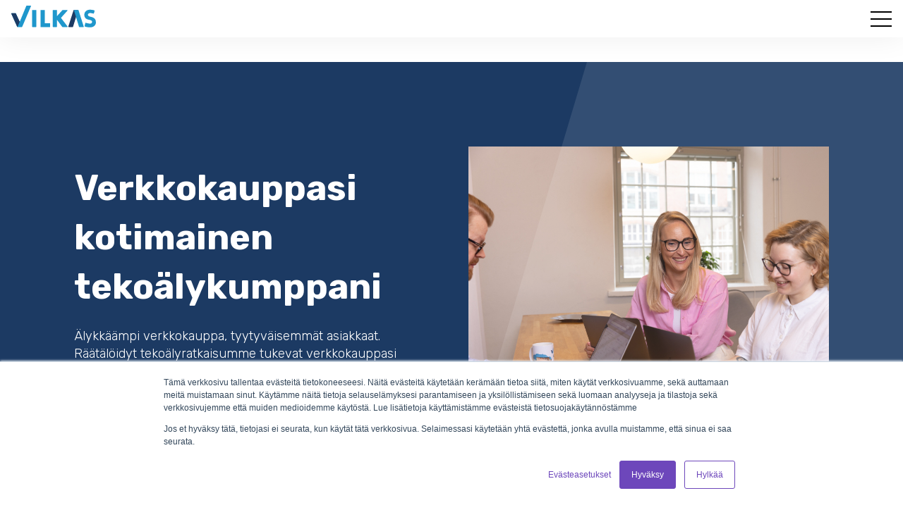

--- FILE ---
content_type: text/html; charset=UTF-8
request_url: https://www.vilkas.fi/lisapalvelut/vilkas-ai
body_size: 15452
content:
<!doctype html><html lang="fi"><head>
    <meta charset="utf-8">
    <title>Vilkas AI – Verkkokauppasi kotimainen tekoälykumppani</title>
    <link rel="shortcut icon" href="https://www.vilkas.fi/hubfs/Vilkas_November_2020/images/favicon.ico">
    <meta name="description" content="Räätälöidyt tekoälyratkaisumme tukevat verkkokauppasi kasvua ja menestystä. Parannamme asiakaskokemusta ja tehostamme liiketoimintaasi Vilkas AI:n avulla.">
    
    
    
      
    
    
    
    
    
    <link rel="stylesheet" type="text/css" href="//cdn.jsdelivr.net/npm/slick-carousel@1.8.1/slick/slick.css">
    <script type="text/javascript" src="https://api.my.vilkas.shop/static/myvilkas-widget/widget.js"></script>
    <link rel="stylesheet" href="https://cdnjs.cloudflare.com/ajax/libs/jquery-modal/0.9.1/jquery.modal.min.css">

    
    <meta name="viewport" content="width=device-width, initial-scale=1">

    
    <meta property="og:description" content="Räätälöidyt tekoälyratkaisumme tukevat verkkokauppasi kasvua ja menestystä. Parannamme asiakaskokemusta ja tehostamme liiketoimintaasi Vilkas AI:n avulla.">
    <meta property="og:title" content="Vilkas AI – Verkkokauppasi kotimainen tekoälykumppani">
    <meta name="twitter:description" content="Räätälöidyt tekoälyratkaisumme tukevat verkkokauppasi kasvua ja menestystä. Parannamme asiakaskokemusta ja tehostamme liiketoimintaasi Vilkas AI:n avulla.">
    <meta name="twitter:title" content="Vilkas AI – Verkkokauppasi kotimainen tekoälykumppani">

    

    
    <style>
a.cta_button{-moz-box-sizing:content-box !important;-webkit-box-sizing:content-box !important;box-sizing:content-box !important;vertical-align:middle}.hs-breadcrumb-menu{list-style-type:none;margin:0px 0px 0px 0px;padding:0px 0px 0px 0px}.hs-breadcrumb-menu-item{float:left;padding:10px 0px 10px 10px}.hs-breadcrumb-menu-divider:before{content:'›';padding-left:10px}.hs-featured-image-link{border:0}.hs-featured-image{float:right;margin:0 0 20px 20px;max-width:50%}@media (max-width: 568px){.hs-featured-image{float:none;margin:0;width:100%;max-width:100%}}.hs-screen-reader-text{clip:rect(1px, 1px, 1px, 1px);height:1px;overflow:hidden;position:absolute !important;width:1px}
</style>

<link rel="stylesheet" href="https://www.vilkas.fi/hubfs/hub_generated/template_assets/1/43271630708/1769002780214/template_main.min.css">
<link rel="stylesheet" href="https://www.vilkas.fi/hubfs/hub_generated/template_assets/1/43271197785/1769002781723/template_theme-overrides.min.css">
<link rel="stylesheet" href="https://www.vilkas.fi/hubfs/hub_generated/module_assets/1/143553763990/1741430381933/module_mega-menu.min.css">
<link rel="stylesheet" href="https://www.vilkas.fi/hubfs/hub_generated/module_assets/1/43429085587/1741430335869/module_Hero.min.css">
<link rel="stylesheet" href="https://www.vilkas.fi/hubfs/hub_generated/module_assets/1/150419487112/1741430383203/module_Kuva_ja_teksti_rinnakkain.min.css">
<link rel="stylesheet" href="https://www.vilkas.fi/hubfs/hub_generated/module_assets/1/43668256904/1741430343435/module_Basic_Text.min.css">
<link rel="stylesheet" href="https://www.vilkas.fi/hubfs/hub_generated/module_assets/1/43520547359/1741430340013/module_Logo_Slider.min.css">
<link rel="stylesheet" href="https://7052064.fs1.hubspotusercontent-na1.net/hubfs/7052064/hub_generated/module_assets/1/-33947244299/1768935174182/module_meetings.min.css">
<link rel="stylesheet" href="https://www.vilkas.fi/hubfs/hub_generated/module_assets/1/43580438056/1741430341469/module_CTA_Content.min.css">
<link rel="stylesheet" href="https://www.vilkas.fi/hubfs/hub_generated/module_assets/1/43431674373/1741430336754/module_Title_Section.min.css">
<link rel="stylesheet" href="https://www.vilkas.fi/hubfs/hub_generated/module_assets/1/43271136874/1741430334058/module_customizable-button.min.css">
<link rel="stylesheet" href="https://www.vilkas.fi/hubfs/hub_generated/module_assets/1/43584213143/1741430342465/module_Partner_Logos.min.css">
<link rel="stylesheet" href="https://www.vilkas.fi/hubfs/hub_generated/module_assets/1/43271134891/1741430333146/module_social-follow.min.css">
<style>
  @font-face {
    font-family: "Rubik";
    font-weight: 700;
    font-style: normal;
    font-display: swap;
    src: url("/_hcms/googlefonts/Rubik/700.woff2") format("woff2"), url("/_hcms/googlefonts/Rubik/700.woff") format("woff");
  }
  @font-face {
    font-family: "Rubik";
    font-weight: 300;
    font-style: normal;
    font-display: swap;
    src: url("/_hcms/googlefonts/Rubik/300.woff2") format("woff2"), url("/_hcms/googlefonts/Rubik/300.woff") format("woff");
  }
  @font-face {
    font-family: "Rubik";
    font-weight: 500;
    font-style: normal;
    font-display: swap;
    src: url("/_hcms/googlefonts/Rubik/500.woff2") format("woff2"), url("/_hcms/googlefonts/Rubik/500.woff") format("woff");
  }
  @font-face {
    font-family: "Rubik";
    font-weight: 400;
    font-style: normal;
    font-display: swap;
    src: url("/_hcms/googlefonts/Rubik/regular.woff2") format("woff2"), url("/_hcms/googlefonts/Rubik/regular.woff") format("woff");
  }
  @font-face {
    font-family: "Rubik";
    font-weight: 700;
    font-style: normal;
    font-display: swap;
    src: url("/_hcms/googlefonts/Rubik/700.woff2") format("woff2"), url("/_hcms/googlefonts/Rubik/700.woff") format("woff");
  }
</style>

<!-- Editor Styles -->
<style id="hs_editor_style" type="text/css">
#hs_cos_wrapper_widget_1727072934339  { display: block !important; padding-bottom: 20px !important }
#hs_cos_wrapper_widget_1727073434362  { display: block !important; padding-top: 0px !important }
#hs_cos_wrapper_widget_1727072934339  { display: block !important; padding-bottom: 20px !important }
#hs_cos_wrapper_widget_1727073434362  { display: block !important; padding-top: 0px !important }
.dnd_area-row-0-force-full-width-section > .row-fluid {
  max-width: none !important;
}
.widget_1727073434362-flexbox-positioning {
  display: -ms-flexbox !important;
  -ms-flex-direction: column !important;
  -ms-flex-align: center !important;
  -ms-flex-pack: start;
  display: flex !important;
  flex-direction: column !important;
  align-items: center !important;
  justify-content: flex-start;
}
.widget_1727073434362-flexbox-positioning > div {
  max-width: 100%;
  flex-shrink: 0 !important;
}
.widget_1717414337386-flexbox-positioning {
  display: -ms-flexbox !important;
  -ms-flex-direction: column !important;
  -ms-flex-align: center !important;
  -ms-flex-pack: start;
  display: flex !important;
  flex-direction: column !important;
  align-items: center !important;
  justify-content: flex-start;
}
.widget_1717414337386-flexbox-positioning > div {
  max-width: 100%;
  flex-shrink: 0 !important;
}
.module_171741439104911-flexbox-positioning {
  display: -ms-flexbox !important;
  -ms-flex-direction: column !important;
  -ms-flex-align: center !important;
  -ms-flex-pack: start;
  display: flex !important;
  flex-direction: column !important;
  align-items: center !important;
  justify-content: flex-start;
}
.module_171741439104911-flexbox-positioning > div {
  max-width: 100%;
  flex-shrink: 0 !important;
}
.widget_1717663010885-flexbox-positioning {
  display: -ms-flexbox !important;
  -ms-flex-direction: column !important;
  -ms-flex-align: center !important;
  -ms-flex-pack: start;
  display: flex !important;
  flex-direction: column !important;
  align-items: center !important;
  justify-content: flex-start;
}
.widget_1717663010885-flexbox-positioning > div {
  max-width: 100%;
  flex-shrink: 0 !important;
}
.widget_1717662888134-flexbox-positioning {
  display: -ms-flexbox !important;
  -ms-flex-direction: column !important;
  -ms-flex-align: center !important;
  -ms-flex-pack: start;
  display: flex !important;
  flex-direction: column !important;
  align-items: center !important;
  justify-content: flex-start;
}
.widget_1717662888134-flexbox-positioning > div {
  max-width: 100%;
  flex-shrink: 0 !important;
}
.widget_1717662868151-flexbox-positioning {
  display: -ms-flexbox !important;
  -ms-flex-direction: column !important;
  -ms-flex-align: center !important;
  -ms-flex-pack: start;
  display: flex !important;
  flex-direction: column !important;
  align-items: center !important;
  justify-content: flex-start;
}
.widget_1717662868151-flexbox-positioning > div {
  max-width: 100%;
  flex-shrink: 0 !important;
}
.widget_1722933317562-flexbox-positioning {
  display: -ms-flexbox !important;
  -ms-flex-direction: column !important;
  -ms-flex-align: center !important;
  -ms-flex-pack: start;
  display: flex !important;
  flex-direction: column !important;
  align-items: center !important;
  justify-content: flex-start;
}
.widget_1722933317562-flexbox-positioning > div {
  max-width: 100%;
  flex-shrink: 0 !important;
}
/* HubSpot Non-stacked Media Query Styles */
@media (min-width:768px) {
  .dnd_area-row-6-vertical-alignment > .row-fluid {
    display: -ms-flexbox !important;
    -ms-flex-direction: row;
    display: flex !important;
    flex-direction: row;
  }
  .cell_1727072606522-vertical-alignment {
    display: -ms-flexbox !important;
    -ms-flex-direction: column !important;
    -ms-flex-pack: center !important;
    display: flex !important;
    flex-direction: column !important;
    justify-content: center !important;
  }
  .cell_1727072606522-vertical-alignment > div {
    flex-shrink: 0 !important;
  }
  .cell_1727072692075-vertical-alignment {
    display: -ms-flexbox !important;
    -ms-flex-direction: column !important;
    -ms-flex-pack: center !important;
    display: flex !important;
    flex-direction: column !important;
    justify-content: center !important;
  }
  .cell_1727072692075-vertical-alignment > div {
    flex-shrink: 0 !important;
  }
  .cell_1727072692075-row-1-vertical-alignment > .row-fluid {
    display: -ms-flexbox !important;
    -ms-flex-direction: row;
    display: flex !important;
    flex-direction: row;
  }
  .cell_17270734794722-vertical-alignment {
    display: -ms-flexbox !important;
    -ms-flex-direction: column !important;
    -ms-flex-pack: center !important;
    display: flex !important;
    flex-direction: column !important;
    justify-content: center !important;
  }
  .cell_17270734794722-vertical-alignment > div {
    flex-shrink: 0 !important;
  }
  .cell_1727073479471-vertical-alignment {
    display: -ms-flexbox !important;
    -ms-flex-direction: column !important;
    -ms-flex-pack: center !important;
    display: flex !important;
    flex-direction: column !important;
    justify-content: center !important;
  }
  .cell_1727073479471-vertical-alignment > div {
    flex-shrink: 0 !important;
  }
  .footer-top-column-1-row-1-vertical-alignment > .row-fluid {
    display: -ms-flexbox !important;
    -ms-flex-direction: row;
    display: flex !important;
    flex-direction: row;
  }
  .cell_16499292817922-vertical-alignment {
    display: -ms-flexbox !important;
    -ms-flex-direction: column !important;
    -ms-flex-pack: center !important;
    display: flex !important;
    flex-direction: column !important;
    justify-content: center !important;
  }
  .cell_16499292817922-vertical-alignment > div {
    flex-shrink: 0 !important;
  }
  .cell_1649929281791-vertical-alignment {
    display: -ms-flexbox !important;
    -ms-flex-direction: column !important;
    -ms-flex-pack: center !important;
    display: flex !important;
    flex-direction: column !important;
    justify-content: center !important;
  }
  .cell_1649929281791-vertical-alignment > div {
    flex-shrink: 0 !important;
  }
  .footer-bottom-column-1-row-0-vertical-alignment > .row-fluid {
    display: -ms-flexbox !important;
    -ms-flex-direction: row;
    display: flex !important;
    flex-direction: row;
  }
  .footer-bottom-module-3-vertical-alignment {
    display: -ms-flexbox !important;
    -ms-flex-direction: column !important;
    -ms-flex-pack: center !important;
    display: flex !important;
    flex-direction: column !important;
    justify-content: center !important;
  }
  .footer-bottom-module-3-vertical-alignment > div {
    flex-shrink: 0 !important;
  }
  .footer-bottom-module-2-vertical-alignment {
    display: -ms-flexbox !important;
    -ms-flex-direction: column !important;
    -ms-flex-pack: center !important;
    display: flex !important;
    flex-direction: column !important;
    justify-content: center !important;
  }
  .footer-bottom-module-2-vertical-alignment > div {
    flex-shrink: 0 !important;
  }
}
/* HubSpot Styles (default) */
.dnd_area-row-0-padding {
  padding-top: 0px !important;
  padding-bottom: 0px !important;
  padding-left: 0px !important;
  padding-right: 0px !important;
}
.dnd_area-row-1-padding {
  padding-top: 120px !important;
  padding-bottom: 60px !important;
}
.dnd_area-row-1-background-layers {
  background-image: linear-gradient(rgba(255, 255, 255, 1), rgba(255, 255, 255, 1)) !important;
  background-position: left top !important;
  background-size: auto !important;
  background-repeat: no-repeat !important;
}
.dnd_area-row-2-padding {
  padding-top: 60px !important;
  padding-bottom: 20px !important;
}
.dnd_area-row-3-padding {
  padding-top: 20px !important;
  padding-bottom: 40px !important;
}
.dnd_area-row-3-background-layers {
  background-image: linear-gradient(rgba(255, 255, 255, 1), rgba(255, 255, 255, 1)) !important;
  background-position: left top !important;
  background-size: auto !important;
  background-repeat: no-repeat !important;
}
.dnd_area-row-4-padding {
  padding-top: 60px !important;
  padding-bottom: 60px !important;
}
.dnd_area-row-5-padding {
  padding-top: 60px !important;
  padding-bottom: 60px !important;
}
.dnd_area-row-6-padding {
  padding-top: 80px !important;
}
.dnd_area-row-7-background-layers {
  background-image: url('https://www.vilkas.fi/hubfs/Imported%20images/markku_tekoaly_uutiskirje%20%283%29.png') !important;
  background-position: center center !important;
  background-size: cover !important;
  background-repeat: no-repeat !important;
}
.dnd_area-row-8-padding {
  padding-top: 120px !important;
  padding-bottom: 120px !important;
}
.dnd_area-row-9-background-layers {
  background-image: linear-gradient(rgba(238, 238, 238, 1), rgba(238, 238, 238, 1)) !important;
  background-position: left top !important;
  background-size: auto !important;
  background-repeat: no-repeat !important;
}
.dnd_area-row-10-padding {
  padding-bottom: 10px !important;
}
.dnd_area-row-11-padding {
  padding-top: 20px !important;
}
.widget_1727069778460-hidden {
  display: block !important;
}
.footer-top-row-0-padding {
  padding-top: 60px !important;
  padding-bottom: 60px !important;
}
.footer-top-column-1-padding {
  padding-left: 0px !important;
}
.footer-top-column-1-row-0-margin {
  margin-bottom: 20px !important;
}
.footer-bottom-row-0-padding {
  padding-top: 20px !important;
  padding-bottom: 20px !important;
}
</style>
    

    
<!--  Added by GoogleTagManager integration -->
<script>
var _hsp = window._hsp = window._hsp || [];
window.dataLayer = window.dataLayer || [];
function gtag(){dataLayer.push(arguments);}

var useGoogleConsentModeV2 = true;
var waitForUpdateMillis = 1000;



var hsLoadGtm = function loadGtm() {
    if(window._hsGtmLoadOnce) {
      return;
    }

    if (useGoogleConsentModeV2) {

      gtag('set','developer_id.dZTQ1Zm',true);

      gtag('consent', 'default', {
      'ad_storage': 'denied',
      'analytics_storage': 'denied',
      'ad_user_data': 'denied',
      'ad_personalization': 'denied',
      'wait_for_update': waitForUpdateMillis
      });

      _hsp.push(['useGoogleConsentModeV2'])
    }

    (function(w,d,s,l,i){w[l]=w[l]||[];w[l].push({'gtm.start':
    new Date().getTime(),event:'gtm.js'});var f=d.getElementsByTagName(s)[0],
    j=d.createElement(s),dl=l!='dataLayer'?'&l='+l:'';j.async=true;j.src=
    'https://www.googletagmanager.com/gtm.js?id='+i+dl;f.parentNode.insertBefore(j,f);
    })(window,document,'script','dataLayer','GTM-N37K4P');

    window._hsGtmLoadOnce = true;
};

_hsp.push(['addPrivacyConsentListener', function(consent){
  if(consent.allowed || (consent.categories && consent.categories.analytics)){
    hsLoadGtm();
  }
}]);

</script>

<!-- /Added by GoogleTagManager integration -->

    <link rel="canonical" href="https://www.vilkas.fi/lisapalvelut/vilkas-ai">


<meta property="og:url" content="https://www.vilkas.fi/lisapalvelut/vilkas-ai">
<meta name="twitter:card" content="summary">
<meta http-equiv="content-language" content="fi">






  <meta name="generator" content="HubSpot"></head>
  <body>
<!--  Added by GoogleTagManager integration -->
<noscript><iframe src="https://www.googletagmanager.com/ns.html?id=GTM-N37K4P" height="0" width="0" style="display:none;visibility:hidden"></iframe></noscript>

<!-- /Added by GoogleTagManager integration -->

    <div class="body-wrapper   hs-content-id-169265507664 hs-site-page page ">
      
        <div data-global-resource-path="vilkas/templates/partials/header.html"><header class="header">
  <div class="header--container">
    <div class="header--logo">
      <a href="/"></a><div id="hs_cos_wrapper_linked_image" class="hs_cos_wrapper hs_cos_wrapper_widget hs_cos_wrapper_type_module widget-type-linked_image" style="" data-hs-cos-general-type="widget" data-hs-cos-type="module"><a href="/">
    






  



<span id="hs_cos_wrapper_linked_image_" class="hs_cos_wrapper hs_cos_wrapper_widget hs_cos_wrapper_type_linked_image" style="" data-hs-cos-general-type="widget" data-hs-cos-type="linked_image"></span></a><a href="https://www.vilkas.fi" target="_parent" id="hs-link-linked_image_" style="border-width:0px;border:0px;"><img src="https://www.vilkas.fi/hubfs/WEBSITE-2021/vilkas-logo.svg" class="hs-image-widget " style="width:200px;border-width:0px;border:0px;" width="200" alt="placeholder_200x200" title="placeholder_200x200"></a></div>
    </div>
    <div class="mobile-trigger-wrapper">
        <div class="mobile-trigger"></div>
    </div>
    <div class="header--nav">
      
      <div id="hs_cos_wrapper_mega-menu" class="hs_cos_wrapper hs_cos_wrapper_widget hs_cos_wrapper_type_module" style="" data-hs-cos-general-type="widget" data-hs-cos-type="module"><nav aria-label="Navigation Menu" class="mega-menu">
  <ul class="mega-menu__list" role="menu">
    
    <li class="mega-menu__item">
      
      <a href="#" aria-haspopup="true" aria-controls="submenu-1" class="mega-menu__link mega-menu__link--has-submenu">Ratkaisut</a>
      <div id="submenu-1" class="mega-menu__submenu-canvas">
        <div class="mega-menu__submenu-content">
          <ul class="mega-menu__submenu-list">
            
            <li class="mega-menu__submenu-item">
              
              
              <a href="https://www.vilkas.fi/ratkaisut/tee-se-itse-vilkas-now" class="mega-menu__submenu-link">Tee se itse -verkkokauppa</a>
              
              <p class="mega-menu__submenu-description">Moderni ja helppokäyttöinen pohja verkkokaupalle</p>
              
              
              <ul class="mega-menu__link-collection">
                
                
                
                <li class="mega-menu__link-collection-item"><a href="https://www.vilkas.fi/ratkaisut/tee-se-itse-vilkas-now">Vilkas Now</a></li>
                
                
                
                
                <li class="mega-menu__link-collection-item"><a href="https://www.vilkas.fi/verkkokaupan-perustaminen/">Verkkokaupan perustaminen</a></li>
                
                
                
                
                <li class="mega-menu__link-collection-item"><a href="https://www.vilkas.fi/ratkaisut/tee-se-itse-vilkas-now/lisapalvelut">Lisäpalvelut</a></li>
                
                
              </ul>
              
            </li>
            
            <li class="mega-menu__submenu-item">
              
              
              <a href="https://www.vilkas.fi/ratkaisut/vilkas-raataloidyt-verkkokaupat" class="mega-menu__submenu-link">Räätälöity verkkokauppa</a>
              
              <p class="mega-menu__submenu-description">Kokonaisvaltaiset digitaalisen verkkoliiketoiminnan ratkaisut</p>
              
              
              <ul class="mega-menu__link-collection">
                
                
                
                <li class="mega-menu__link-collection-item"><a href="https://www.vilkas.fi/ratkaisut/raataloidyt-verkkokaupat/vilkas-suite">Vilkas Suite</a></li>
                
                
                
                
                <li class="mega-menu__link-collection-item"><a href="https://www.vilkas.fi/ratkaisut/vilkas-raataloidyt-verkkokaupat/prestashop">PrestaShop</a></li>
                
                
                
                
                <li class="mega-menu__link-collection-item"><a href="https://www.vilkas.fi/ratkaisut/vilkas-raataloidyt-verkkokaupat/integraatiot">Teknologiat ja integraatiot</a></li>
                
                
              </ul>
              
            </li>
            
            <li class="mega-menu__submenu-item">
              
              
              <a href="https://www.vilkas.fi/ratkaisut/vilkas-verkkoapteekki/" class="mega-menu__submenu-link">Apteekin verkkokauppa</a>
              
              <p class="mega-menu__submenu-description">Monipuolinen ja laadukas verkkoapteekkiratkaisu apteekeille</p>
              
              
              <ul class="mega-menu__link-collection">
                
                
                
                <li class="mega-menu__link-collection-item"><a href="https://www.vilkas.fi/ratkaisut/vilkas-verkkoapteekki/">Tutustu Vilkas Verkkoapteekkiin</a></li>
                
                
                
                
                <li class="mega-menu__link-collection-item"><a href="https://www.vilkas.fi/ratkaisut/vilkas-verkkoapteekki/miksi-vilkas-verkkoapteekki">Miksi verkkoapteekki?</a></li>
                
                
              </ul>
              
            </li>
            
            <li class="mega-menu__submenu-item">
              
              
              <a href="https://www.vilkas.fi/ratkaisut/raataloidyt-verkkokaupat/vilkas-suite-b2b-verkkokauppa" class="mega-menu__submenu-link">B2B-verkkokauppa</a>
              
              <p class="mega-menu__submenu-description">Kaikki tarpeellinen nykyaikaiseen ja moderniin B2B-verkkokauppaan</p>
              
              
            </li>
            
            <li class="mega-menu__submenu-item">
              
              
              <a href="https://www.vilkas.fi/verkkokauppa-alustan-vaihtaminen" class="mega-menu__submenu-link">Siirrä verkkokauppasi Vilkkaalle</a>
              
              <p class="mega-menu__submenu-description">Kohti helpompaa käyttökokemusta Vilkkaan kauppiaana</p>
              
              
            </li>
            
            <li class="mega-menu__submenu-item">
              
              
              <a href="https://www.vilkas.fi/kumppanit" class="mega-menu__submenu-link">Kumppanit</a>
              
              <p class="mega-menu__submenu-description">Vilkkaalta löydät laadukkaan valikoiman kumppaneita verkkokauppasi tarpeisiin</p>
              
              
            </li>
            
          </ul>
        </div>
      </div>
      
    </li>
    
    <li class="mega-menu__item">
      
      <a href="#" aria-haspopup="true" aria-controls="submenu-2" class="mega-menu__link mega-menu__link--has-submenu">Palvelut</a>
      <div id="submenu-2" class="mega-menu__submenu-canvas">
        <div class="mega-menu__submenu-content">
          <ul class="mega-menu__submenu-list">
            
            <li class="mega-menu__submenu-item">
              
              
              <a href="https://www.vilkas.fi/lisapalvelut/verkkoliiketoiminnan-kehittaminen" class="mega-menu__submenu-link">Verkkoliiketoiminnan kehittäminen</a>
              
              <p class="mega-menu__submenu-description">Lisäämme ymmärrystä verkkokaupan liiketoiminnasta, sen mahdollisuuksista ja kehittämisestä</p>
              
              
              <ul class="mega-menu__link-collection">
                
                
                
                <li class="mega-menu__link-collection-item"><a href="https://www.vilkas.fi/lisapalvelut/verkkoliiketoiminnan-kehittaminen/kaupallinen-konsepti">Konseptin kirkastaminen</a></li>
                
                
                
                
                <li class="mega-menu__link-collection-item"><a href="https://www.vilkas.fi/lisapalvelut/verkkoliiketoiminnan-kehittaminen/saavutettavuus">Saavutettavuuspalvelut</a></li>
                
                
                
                
                <li class="mega-menu__link-collection-item"><a href="https://www.vilkas.fi/verkkokaupan-liiketoiminnan-kehittaminen-hankerahoituksella">Apua rahoituksen hakemiseen</a></li>
                
                
              </ul>
              
            </li>
            
            <li class="mega-menu__submenu-item">
              
              
              <a href="https://www.vilkas.fi/lisapalvelut/verkkokaupan-markkinointi" class="mega-menu__submenu-link">Verkkokaupan markkinointi</a>
              
              <p class="mega-menu__submenu-description">Tehostamme verkkokauppasi asiakashankintaa hakukoneoptimoinnilla ja digimainonnalla</p>
              
              
              <ul class="mega-menu__link-collection">
                
                
                
                <li class="mega-menu__link-collection-item"><a href="https://www.vilkas.fi/lisapalvelut/verkkokaupan-markkinointi/seo-audit">SEO-nykytilan kartoitus</a></li>
                
                
                
                
                <li class="mega-menu__link-collection-item"><a href="https://www.vilkas.fi/lisapalvelut/verkkokaupan-asiakashankinta/verkkokaupan-sisallontuottaminen">SEO-sisällöntuotanto</a></li>
                
                
                
                
                <li class="mega-menu__link-collection-item"><a href="https://www.vilkas.fi/lisapalvelut/verkkokaupan-asiakashankinta/digitaalinen-mainonta">Digimainonnan palvelut</a></li>
                
                
              </ul>
              
            </li>
            
            <li class="mega-menu__submenu-item">
              
              
              <a href="https://www.vilkas.fi/lisapalvelut/verkkokaupan-asiakaskokemus" class="mega-menu__submenu-link">Asiakaskokemuksen kehittäminen</a>
              
              <p class="mega-menu__submenu-description">Vaikutamme verkkokauppasi asiakaskokemukseen palvelumuotoilun keinoin</p>
              
              
              <ul class="mega-menu__link-collection">
                
                
                
                <li class="mega-menu__link-collection-item"><a href="https://www.vilkas.fi/lisapalvelut/verkkokaupan-asiakaskokemus/ulkoasupalvelut">Ulkoasun suunnittelu</a></li>
                
                
                
                
                <li class="mega-menu__link-collection-item"><a href="https://www.vilkas.fi/lisapalvelut/verkkokaupan-asiakaskokemus/ulkoasupalvelut-vilkas-verkkokaupalle">Ulkoasun uudistus Vilkas-kauppiaille</a></li>
                
                
                
                
                <li class="mega-menu__link-collection-item"><a href="https://www.vilkas.fi/lisapalvelut/verkkokaupan-asiakaskokemus/ulkoasupalvelut/mainosbannerit">Mainosbannerit</a></li>
                
                
              </ul>
              
            </li>
            
            <li class="mega-menu__submenu-item">
              
              
              <a href="https://www.vilkas.fi/lisapalvelut/vilkas-ai" class="mega-menu__submenu-link">Vilkas AI -tekoälypalvelut</a>
              
              <p class="mega-menu__submenu-description">Verkkokaupan tekoälypalvelut tehostamassa asiakaspalvelua ja myynitä</p>
              
              
            </li>
            
            <li class="mega-menu__submenu-item">
              
              
              <a href="https://www.vilkas.fi/ratkaisut/tee-se-itse-vilkas-now/lisapalvelut" class="mega-menu__submenu-link">Now-verkkokaupan lisäpalvelut</a>
              
              <p class="mega-menu__submenu-description">Lisäpalveluilla vauhtia Vilkas Now -verkkokauppaan</p>
              
              
            </li>
            
            <li class="mega-menu__submenu-item">
              
              
              <a href="https://www.vilkas.fi/lisapalvelut" class="mega-menu__submenu-link">Kaikki palvelut</a>
              
              <p class="mega-menu__submenu-description">Kaikki palvelumme verkkokaupoille</p>
              
              
            </li>
            
          </ul>
        </div>
      </div>
      
    </li>
    
    <li class="mega-menu__item">
      
      
      
      <a href="https://www.vilkas.fi/hinnoittelu" class="mega-menu__link no-submenu">Hinnasto</a>
      
    </li>
    
    <li class="mega-menu__item">
      
      
      
      <a href="https://www.vilkas.fi/asiakastarinat" class="mega-menu__link no-submenu">Asiakastarinat</a>
      
    </li>
    
    <li class="mega-menu__item">
      
      <a href="#" aria-haspopup="true" aria-controls="submenu-5" class="mega-menu__link mega-menu__link--has-submenu">Tuki</a>
      <div id="submenu-5" class="mega-menu__submenu-canvas">
        <div class="mega-menu__submenu-content">
          <ul class="mega-menu__submenu-list">
            
            <li class="mega-menu__submenu-item">
              
              
              <a href="https://www.vilkas.fi/tuki/now" class="mega-menu__submenu-link">Tuki</a>
              
              <p class="mega-menu__submenu-description">Oli asiasi suuri tai pieni, kotimainen tukemme on apunasi</p>
              
              
              <ul class="mega-menu__link-collection">
                
                
                
                <li class="mega-menu__link-collection-item"><a href="https://www.vilkas.fi/tuki/now">Vilkas Now tuki</a></li>
                
                
                
                
                <li class="mega-menu__link-collection-item"><a href="https://www.vilkas.fi/tuki/suite">Vilkas Suite tuki</a></li>
                
                
              </ul>
              
            </li>
            
            <li class="mega-menu__submenu-item">
              
              
              <a href="https://www.vilkas.fi/verkkokaupan-perustaminen/" class="mega-menu__submenu-link">Verkkokaupan perustaminen</a>
              
              <p class="mega-menu__submenu-description">Opi lisää verkkokaupan perustamisesta, markkinoinnista ja kehittämisestä</p>
              
              
              <ul class="mega-menu__link-collection">
                
                
                
                <li class="mega-menu__link-collection-item"><a href="https://www.vilkas.fi/verkkokauppiaan-oppaat">Oppaat</a></li>
                
                
                
                
                <li class="mega-menu__link-collection-item"><a href="https://www.vilkas.fi/ajankohtaista">Blogi</a></li>
                
                
                
                
                <li class="mega-menu__link-collection-item"><a href="https://www.vilkas.fi/vilkas-akatemia/tulevat-webinaarit">Webinaarit</a></li>
                
                
              </ul>
              
            </li>
            
            <li class="mega-menu__submenu-item">
              
              
              <a href="https://www.vilkas.fi/ota-yhteytta" class="mega-menu__submenu-link">Ota yhteyttä</a>
              
              <p class="mega-menu__submenu-description">Digitaalisen kaupankäynnin asiantuntijat käytettävissänne</p>
              
              
            </li>
            
            <li class="mega-menu__submenu-item">
              
              
              <a href="https://www.vilkas.fi/kumppanit" class="mega-menu__submenu-link">Kumppanit</a>
              
              <p class="mega-menu__submenu-description">Vilkkaalta löydät monipuolisen valikoiman laadukkaita kumppaneita verkkokauppasi tarpeisiin</p>
              
              
            </li>
            
          </ul>
        </div>
      </div>
      
    </li>
    
    <li class="mega-menu__item">
      
      
      
      <a href="https://www.vilkas.fi/ideasta-verkkokaupaksi-vilkas-now" class="mega-menu__link no-submenu">Kampanja</a>
      
    </li>
    
  </ul>
  
</nav></div>
    </div>
    
    <div class="header--login">
    <span id="hs_cos_wrapper_menu_2" class="hs_cos_wrapper hs_cos_wrapper_widget hs_cos_wrapper_type_menu" style="" data-hs-cos-general-type="widget" data-hs-cos-type="menu"><div id="hs_menu_wrapper_menu_2" class="hs-menu-wrapper active-branch flyouts hs-menu-flow-horizontal" role="navigation" data-sitemap-name="Secondary Navigation" data-menu-id="43399868225" aria-label="Navigation Menu">
 <ul role="menu">
  <li class="hs-menu-item hs-menu-depth-1 hs-item-has-children" role="none"><a href="javascript:;" aria-haspopup="true" aria-expanded="false" role="menuitem">FI</a>
   <ul role="menu" class="hs-menu-children-wrapper">
    <li class="hs-menu-item hs-menu-depth-2" role="none"><a href="https://www.vilkas.fi/sv" role="menuitem">SV</a></li>
    <li class="hs-menu-item hs-menu-depth-2" role="none"><a href="https://www.vilkas.fi/en" role="menuitem">EN</a></li>
   </ul></li>
  <li class="hs-menu-item hs-menu-depth-1" role="none"><a href="https://my.vilkas.shop/#/login" role="menuitem">MyVilkas</a></li>
  <li class="hs-menu-item hs-menu-depth-1" role="none"><a href="javascript:;" role="menuitem">Kokeile ilmaiseksi</a></li>
 </ul>
</div></span>
    </div>

  </div>
</header></div>
      

      

<main id="main-content" class="body-container-wrapper">
  
  <div class="container-fluid body-container body-container--home">
<div class="row-fluid-wrapper">
<div class="row-fluid">
<div class="span12 widget-span widget-type-cell " style="" data-widget-type="cell" data-x="0" data-w="12">

<div class="row-fluid-wrapper row-depth-1 row-number-1 dnd_area-row-0-force-full-width-section dnd-section dnd_area-row-0-padding">
<div class="row-fluid ">
<div class="span12 widget-span widget-type-custom_widget dnd-module" style="" data-widget-type="custom_widget" data-x="0" data-w="12">
<div id="hs_cos_wrapper_dnd_area-module-1" class="hs_cos_wrapper hs_cos_wrapper_widget hs_cos_wrapper_type_module" style="" data-hs-cos-general-type="widget" data-hs-cos-type="module"><div class="hero hero--blue single-img">
    <div class="content-wrapper">
        <div class="hero__content">
            <h1 class="hero--title">Verkkokauppasi kotimainen tekoälykumppani</h1>
            <p class="hero--subtitle">Älykkäämpi verkkokauppa, tyytyväisemmät asiakkaat. Räätälöidyt tekoälyratkaisumme tukevat verkkokauppasi kasvua ja menestystä. Paranna asiakaskokemusta ja tehosta liiketoimintaasi työkaluilla, jotka vastaavat yrityksesi tarpeisiin.</p>
            
        </div>
        
        <div class="hero__image">
            <img src="https://www.vilkas.fi/hubfs/Imported%20images/Vilkas_AI_ryhm%C3%A4.png" alt="Vilkas_AI_ryhmä">
        </div>
        
        
    </div>
    
</div></div>

</div><!--end widget-span -->
</div><!--end row-->
</div><!--end row-wrapper -->

<div class="row-fluid-wrapper row-depth-1 row-number-2 dnd_area-row-1-padding dnd_area-row-1-background-color dnd-section dnd_area-row-1-background-layers">
<div class="row-fluid ">
<div class="span12 widget-span widget-type-cell dnd-column" style="" data-widget-type="cell" data-x="0" data-w="12">

<div class="row-fluid-wrapper row-depth-1 row-number-3 dnd-row">
<div class="row-fluid ">
<div class="span12 widget-span widget-type-custom_widget widget_1727069778460-hidden dnd-module" style="" data-widget-type="custom_widget" data-x="0" data-w="12">
<div id="hs_cos_wrapper_widget_1727069778460" class="hs_cos_wrapper hs_cos_wrapper_widget hs_cos_wrapper_type_module" style="" data-hs-cos-general-type="widget" data-hs-cos-type="module"><div class="image-text image-left">
   <div class="image-text__content">
      <div class="image-text__text text-black">
         <span class="small-title">AI-kompassi</span>
         <h2 class="image-text__title">Kartoita tekoälyn mahdollisuudet</h2>
          <p>Tekoäly voi tehostaa monia verkkokaupan osa-alueita, mutta mistä lähteä liikkeelle? Oikea suunta on vaikea löytää ilman tienviittoja.</p>
<p>Autamme tunnistamaan tekoälyn mahdollisuudet verkkokaupallesi, ja luomme konkreettisen suunnitelman hyötyjen saavuttamiseksi.</p>
<p>Palvelu sopii niin olemassa oleville verkkokaupoille kuin uusille tulokkaille.</p>
          <div class="image-text__button-wrapper">
            
              <a class="button" href="https://www.vilkas.fi/lisapalvelut/vilkas-ai/ai-kompassi">Tutustu palveluun</a>
            
          </div>
      </div>
      <div class="image-text__image">
         <img src="https://www.vilkas.fi/hubfs/Imported%20images/tiekartta_ai%20(1).png" alt="Kartoituksen vaiheet 1-4">
      </div>
   </div>
</div></div>

</div><!--end widget-span -->
</div><!--end row-->
</div><!--end row-wrapper -->

</div><!--end widget-span -->
</div><!--end row-->
</div><!--end row-wrapper -->

<div class="row-fluid-wrapper row-depth-1 row-number-4 dnd_area-row-2-padding dnd-section">
<div class="row-fluid ">
<div class="span12 widget-span widget-type-cell dnd-column" style="" data-widget-type="cell" data-x="0" data-w="12">

<div class="row-fluid-wrapper row-depth-1 row-number-5 dnd-row">
<div class="row-fluid ">
<div class="span12 widget-span widget-type-custom_widget dnd-module" style="" data-widget-type="custom_widget" data-x="0" data-w="12">
<div id="hs_cos_wrapper_dnd_area-module-3" class="hs_cos_wrapper hs_cos_wrapper_widget hs_cos_wrapper_type_module" style="" data-hs-cos-general-type="widget" data-hs-cos-type="module"><div class="basic-text content-wrapper">
  <h2 style="text-align: center;">Älykkäämpi verkkokauppa, tyytyväisemmät asiakkaat – hyppää joukkoon</h2>
</div></div>

</div><!--end widget-span -->
</div><!--end row-->
</div><!--end row-wrapper -->

</div><!--end widget-span -->
</div><!--end row-->
</div><!--end row-wrapper -->

<div class="row-fluid-wrapper row-depth-1 row-number-6 dnd-section dnd_area-row-3-padding dnd_area-row-3-background-layers dnd_area-row-3-background-color">
<div class="row-fluid ">
<div class="span12 widget-span widget-type-cell dnd-column" style="" data-widget-type="cell" data-x="0" data-w="12">

<div class="row-fluid-wrapper row-depth-1 row-number-7 dnd-row">
<div class="row-fluid ">
<div class="span12 widget-span widget-type-custom_widget dnd-module" style="" data-widget-type="custom_widget" data-x="0" data-w="12">
<div id="hs_cos_wrapper_dnd_area-module-13" class="hs_cos_wrapper hs_cos_wrapper_widget hs_cos_wrapper_type_module" style="" data-hs-cos-general-type="widget" data-hs-cos-type="module"><div class="logo-slider border">
    <div class="content-wrapper">
    
        <div class="logo">
            <a href="https://www.mustilapuutarha.fi/epages/mustilapuutarha.sf/fi_FI/?ObjectPath=/Shops/2015021709/Categories"><img src="https://www.vilkas.fi/hubfs/Logos/Reference%20logos/mustila-vektori_logo.svg" alt="item.logo.alt"></a>
        </div>
    
        <div class="logo">
            <a href="https://www.enduro24.fi/?gad_source=1&amp;gclid=Cj0KCQjwpZWzBhC0ARIsACvjWRO_bLZj5aHCaGl25mCi1q-zfXXNSL5ncFEBnCMpfT-rfyk6hcTbO5EaAlgNEALw_wcB"><img src="https://www.vilkas.fi/hubfs/Asiakkaat/enduro24_logo.png" alt="item.logo.alt"></a>
        </div>
    
        <div class="logo">
            <a href="https://www.hetkisauna.com/"><img src="https://www.vilkas.fi/hubfs/Logos/Reference%20logos/Hetki_logo.webp" alt="item.logo.alt"></a>
        </div>
    
        <div class="logo">
            <a href="https://www.automaalit.net/"><img src="https://www.vilkas.fi/hubfs/Automaalit_logo.png" alt="item.logo.alt"></a>
        </div>
    
        <div class="logo">
            <a href="https://fiksuapteekki.fi/"><img src="https://www.vilkas.fi/hubfs/Logos/Reference%20logos/fiksuapteekki_logo.png" alt="item.logo.alt"></a>
        </div>
    
        <div class="logo">
            <a href="https://finmug.fi/"><img src="https://www.vilkas.fi/hubfs/Logos/Reference%20logos/finmug_logo.png" alt="item.logo.alt"></a>
        </div>
    
    </div>
</div></div>

</div><!--end widget-span -->
</div><!--end row-->
</div><!--end row-wrapper -->

</div><!--end widget-span -->
</div><!--end row-->
</div><!--end row-wrapper -->

<div class="row-fluid-wrapper row-depth-1 row-number-8 dnd-section dnd_area-row-4-padding">
<div class="row-fluid ">
<div class="span12 widget-span widget-type-cell dnd-column" style="" data-widget-type="cell" data-x="0" data-w="12">

<div class="row-fluid-wrapper row-depth-1 row-number-9 dnd-row">
<div class="row-fluid ">
<div class="span12 widget-span widget-type-custom_widget dnd-module" style="" data-widget-type="custom_widget" data-x="0" data-w="12">
<div id="hs_cos_wrapper_widget_1717670777140" class="hs_cos_wrapper hs_cos_wrapper_widget hs_cos_wrapper_type_module" style="" data-hs-cos-general-type="widget" data-hs-cos-type="module"><div class="image-text image-right">
   <div class="image-text__content">
      <div class="image-text__text text-black">
         <span class="small-title">Asiakaspalvelun ratkaisut</span>
         <h2 class="image-text__title">Kopioi itsesi - lisää resursseja asiakaspalveluun</h2>
          <p>Asiakkaat kaipaavat jatkuvasti parempaa asiakaskokemusta verkkokaupassa. Samalla nykyiset resurssit ovat liian rajalliset monikanavaiseen ja laadukkaaseen asiakaspalveluun. Kuulostaako tutulta?&nbsp;</p>
<ul>
<li aria-level="1">Monikanavaiset keskustelut asiakkaiden kanssa</li>
<li aria-level="1">Asiakasta opettavat, rikastetut keskustelut</li>
<li aria-level="1">UKK-kysymykset automaatioiden avulla</li>
<li aria-level="1">Suosittelee tuotteita kysymysten ja vastausten perusteella</li>
</ul>
          <div class="image-text__button-wrapper">
            
              <a class="button" href="https://www.vilkas.fi/lisapalvelut/vilkas-ai/tekoalypalvelut-verkkokaupan-asiakaspalveluun">Lue lisää</a>
            
          </div>
      </div>
      <div class="image-text__image">
         <img src="https://www.vilkas.fi/hubfs/Imported%20images/Vilkas_AI_ryhm%C3%A4.png" alt="Vilkas_AI_ryhmä">
      </div>
   </div>
</div></div>

</div><!--end widget-span -->
</div><!--end row-->
</div><!--end row-wrapper -->

</div><!--end widget-span -->
</div><!--end row-->
</div><!--end row-wrapper -->

<div class="row-fluid-wrapper row-depth-1 row-number-10 dnd-section dnd_area-row-5-padding">
<div class="row-fluid ">
<div class="span12 widget-span widget-type-cell dnd-column" style="" data-widget-type="cell" data-x="0" data-w="12">

<div class="row-fluid-wrapper row-depth-1 row-number-11 dnd-row">
<div class="row-fluid ">
<div class="span12 widget-span widget-type-custom_widget dnd-module" style="" data-widget-type="custom_widget" data-x="0" data-w="12">
<div id="hs_cos_wrapper_widget_1719489539782" class="hs_cos_wrapper hs_cos_wrapper_widget hs_cos_wrapper_type_module" style="" data-hs-cos-general-type="widget" data-hs-cos-type="module"><div class="image-text image-left">
   <div class="image-text__content">
      <div class="image-text__text text-black">
         <span class="small-title">Markkinoinnin ratkaisut</span>
         <h2 class="image-text__title">Tehoja markkinointiin automaatioiden avulla</h2>
          <p>Verkkokaupan myynnin ja asiakashankinnan kasvattamisessa sosiaalisen median kanavia ei kannata aliarvioida. Sosiaalinen media tarjoaa erinomaisen alustan asiakaskokemuksen parantamiseen, brändin erottamiseen ja myynnin kasvattamiseen.</p>
<ul>
<li aria-level="1">Markkinoinnin laajat sisällöt tehokäyttöön mm. oppaat, artikkelit, uutiskirjeet</li>
<li aria-level="1">Monikanavaiset keskustelut esim. verkkokauppa, Meta, WhatsApp</li>
<li aria-level="1">Asiakasrekisteri kerryttäminen mm. asiakkaita uutiskirjeen tilaajiksi</li>
<li aria-level="1">Vilkas AI markkinoi 24/7, monikielisesti</li>
<li aria-level="1">Maksetuille mainoskampanjoille tehoja; kupongit, ländärit keskusteluihin esille</li>
</ul>
          <div class="image-text__button-wrapper">
            
              <a class="button" href="https://www.vilkas.fi/lisapalvelut/vilkas-ai/tekoalypalvelut-verkkokaupan-markkinointiin">Lue lisää</a>
            
          </div>
      </div>
      <div class="image-text__image">
         <img src="https://www.vilkas.fi/hubfs/Imported%20images/Vilkas_AI.png" alt="Vilkas_AI">
      </div>
   </div>
</div></div>

</div><!--end widget-span -->
</div><!--end row-->
</div><!--end row-wrapper -->

</div><!--end widget-span -->
</div><!--end row-->
</div><!--end row-wrapper -->

<div class="row-fluid-wrapper row-depth-1 row-number-12 dnd_area-row-6-padding dnd_area-row-6-vertical-alignment dnd-section">
<div class="row-fluid ">
<div class="span6 widget-span widget-type-cell cell_1727072692075-vertical-alignment dnd-column" style="" data-widget-type="cell" data-x="0" data-w="6">

<div class="row-fluid-wrapper row-depth-1 row-number-13 dnd-row">
<div class="row-fluid ">
<div class="span12 widget-span widget-type-custom_widget dnd-module" style="" data-widget-type="custom_widget" data-x="0" data-w="12">
<div id="hs_cos_wrapper_widget_1727072934339" class="hs_cos_wrapper hs_cos_wrapper_widget hs_cos_wrapper_type_module widget-type-section_header" style="" data-hs-cos-general-type="widget" data-hs-cos-type="module"><span id="hs_cos_wrapper_widget_1727072934339_" class="hs_cos_wrapper hs_cos_wrapper_widget hs_cos_wrapper_type_section_header" style="" data-hs-cos-general-type="widget" data-hs-cos-type="section_header"><div class="page-header section-header"><h1>Selvitetään yhdessä tarpeenne tekoälylle</h1><p class="secondary-header"><span id="hs_cos_wrapper_subheader" class="section-subheader">Ota yhteyttä sinulle sopivalla tavalla. Soita, pistä viestiä – tai varaa aika suoraan kalenterista.</span></p></div></span></div>

</div><!--end widget-span -->
</div><!--end row-->
</div><!--end row-wrapper -->

<div class="row-fluid-wrapper row-depth-1 row-number-14 cell_1727072692075-row-1-vertical-alignment dnd-row">
<div class="row-fluid ">
<div class="span6 widget-span widget-type-cell cell_1727073479471-vertical-alignment dnd-column" style="" data-widget-type="cell" data-x="0" data-w="6">

<div class="row-fluid-wrapper row-depth-1 row-number-15 dnd-row">
<div class="row-fluid ">
<div class="span12 widget-span widget-type-custom_widget dnd-module widget_1727073434362-flexbox-positioning" style="" data-widget-type="custom_widget" data-x="0" data-w="12">
<div id="hs_cos_wrapper_widget_1727073434362" class="hs_cos_wrapper hs_cos_wrapper_widget hs_cos_wrapper_type_module widget-type-linked_image" style="" data-hs-cos-general-type="widget" data-hs-cos-type="module">
    






  



<span id="hs_cos_wrapper_widget_1727073434362_" class="hs_cos_wrapper hs_cos_wrapper_widget hs_cos_wrapper_type_linked_image" style="" data-hs-cos-general-type="widget" data-hs-cos-type="linked_image"><img src="https://www.vilkas.fi/hubfs/Vilkas%20henkil%C3%B6kunta/Timo_Korvenoja_200px-200px_2021.jpg" class="hs-image-widget " style="max-width: 100%; height: auto;" alt="Timo_Korvenoja_200px-200px_2021" title="Timo_Korvenoja_200px-200px_2021" loading="lazy"></span></div>

</div><!--end widget-span -->
</div><!--end row-->
</div><!--end row-wrapper -->

</div><!--end widget-span -->
<div class="span6 widget-span widget-type-cell cell_17270734794722-vertical-alignment dnd-column" style="" data-widget-type="cell" data-x="6" data-w="6">

<div class="row-fluid-wrapper row-depth-1 row-number-16 dnd-row">
<div class="row-fluid ">
<div class="span12 widget-span widget-type-custom_widget dnd-module" style="" data-widget-type="custom_widget" data-x="0" data-w="12">
<div id="hs_cos_wrapper_widget_1727073479288" class="hs_cos_wrapper hs_cos_wrapper_widget hs_cos_wrapper_type_module" style="" data-hs-cos-general-type="widget" data-hs-cos-type="module"><div class="basic-text content-wrapper">
  <p><strong>Timo Korvenoja</strong><br>COO<br>050 65 013<br><a href="mailto:timo@vilkas.fi">timo@vilkas.fi</a>&nbsp;</p>
<p><span>Timo on vastannut usean vuoden ajan Vilkkaan ratkaisumyynnistä. Kaikkiaan yli 20 vuoden aikana hän on osallistunut lukemattomien yritysten verkkoliiketoiminnan ja kasvun kehittämiseen.</span></p>
</div></div>

</div><!--end widget-span -->
</div><!--end row-->
</div><!--end row-wrapper -->

</div><!--end widget-span -->
</div><!--end row-->
</div><!--end row-wrapper -->

</div><!--end widget-span -->
<div class="span6 widget-span widget-type-cell cell_1727072606522-vertical-alignment dnd-column" style="" data-widget-type="cell" data-x="6" data-w="6">

<div class="row-fluid-wrapper row-depth-1 row-number-17 dnd-row">
<div class="row-fluid ">
<div class="span12 widget-span widget-type-custom_widget dnd-module" style="" data-widget-type="custom_widget" data-x="0" data-w="12">
<div id="hs_cos_wrapper_widget_1727072606341" class="hs_cos_wrapper hs_cos_wrapper_widget hs_cos_wrapper_type_module" style="" data-hs-cos-general-type="widget" data-hs-cos-type="module">
  <div class="meetings-iframe-container" data-src="https://www.vilkas.fi/meetings/timo-korvenoja/google-meet?embed=true" data-ab="false" data-ab-status="" data-content-id="169265507664"></div>
  <script type="text/javascript" src="https://static.hsappstatic.net/MeetingsEmbed/ex/MeetingsEmbedCode.js" data-hs-ignore="true"></script>
</div>

</div><!--end widget-span -->
</div><!--end row-->
</div><!--end row-wrapper -->

</div><!--end widget-span -->
</div><!--end row-->
</div><!--end row-wrapper -->

<div class="row-fluid-wrapper row-depth-1 row-number-18 dnd_area-row-7-background-layers dnd-section dnd_area-row-7-background-image">
<div class="row-fluid ">
<div class="span12 widget-span widget-type-custom_widget dnd-module" style="" data-widget-type="custom_widget" data-x="0" data-w="12">
<div id="hs_cos_wrapper_module_1717663583217" class="hs_cos_wrapper hs_cos_wrapper_widget hs_cos_wrapper_type_module" style="" data-hs-cos-general-type="widget" data-hs-cos-type="module"><div class="cta-section white-text">
  
  <h2><span style="color: #ffffff;">Tilaa Verkkokauppa + AI -ajankohtaiset uutiset</span></h2>
<p><span style="color: #ffffff;">Verkkokauppa + AI -uutiskatsaus on sinun kaksi kertaa kuukaudessa ilmestyvä syväsukelluksesi tekoälyn maailmaan verkkokaupan näkökulmasta. Saat suoraan sähköpostiisi asiantuntijoiden analyysit, trendikatsaukset ja käytännön vinkit, jotka auttavat sinua hyödyntämään tekoälyn tuomia mahdollisuuksia.</span></p>
  <div class="button-container inline">
    
    <a class="button button--white" href="https://www.vilkas.fi/verkkokauppa-ai-uutiskatsaus-tilaa">Tilaa uutiskirje</a>
    
  </div>
</div></div>

</div><!--end widget-span -->
</div><!--end row-->
</div><!--end row-wrapper -->

<div class="row-fluid-wrapper row-depth-1 row-number-19 dnd-section dnd_area-row-8-padding">
<div class="row-fluid ">
<div class="span6 widget-span widget-type-cell dnd-column" style="" data-widget-type="cell" data-x="0" data-w="6">

<div class="row-fluid-wrapper row-depth-1 row-number-20 dnd-row">
<div class="row-fluid ">
<div class="span12 widget-span widget-type-custom_widget widget_1717414337386-flexbox-positioning dnd-module" style="" data-widget-type="custom_widget" data-x="0" data-w="12">
<div id="hs_cos_wrapper_widget_1717414337386" class="hs_cos_wrapper hs_cos_wrapper_widget hs_cos_wrapper_type_module widget-type-linked_image" style="" data-hs-cos-general-type="widget" data-hs-cos-type="module">
    






  



<span id="hs_cos_wrapper_widget_1717414337386_" class="hs_cos_wrapper hs_cos_wrapper_widget hs_cos_wrapper_type_linked_image" style="" data-hs-cos-general-type="widget" data-hs-cos-type="linked_image"><img src="https://www.vilkas.fi/hubfs/Imported%20images/vilkas_ai_teko%C3%A4lyverkkokauppa.png" class="hs-image-widget " style="max-width: 100%; height: auto;" alt="Tekoälyverkkokauppa " title="Tekoälyverkkokauppa " loading="lazy"></span></div>

</div><!--end widget-span -->
</div><!--end row-->
</div><!--end row-wrapper -->

</div><!--end widget-span -->
<div class="span6 widget-span widget-type-cell dnd-column" style="" data-widget-type="cell" data-x="6" data-w="6">

<div class="row-fluid-wrapper row-depth-1 row-number-21 dnd-row">
<div class="row-fluid ">
<div class="span12 widget-span widget-type-custom_widget dnd-module" style="" data-widget-type="custom_widget" data-x="0" data-w="12">
<div id="hs_cos_wrapper_widget_1717668258242" class="hs_cos_wrapper hs_cos_wrapper_widget hs_cos_wrapper_type_module" style="" data-hs-cos-general-type="widget" data-hs-cos-type="module"><div class="title-section blue-text">
  
    <span class="small-title">Verkkokaupan tekoäly</span>
  
  <h2>Fiksun tekoälyn ytimessä Vilkas AI</h2>
  
    <p>Me olemme täällä sitä varten, että saat tekoälystä täyden tehon irti verkkokaupallesi. Eihän datakaan ole hyödyksi, ellei sitä osaa tulkita. Vilkas AI keskittyy tekoälyn hyödyntämiseen kaupan alalla, yhdistäen tekoälyn parhaat sovellukset, prosessit, tietokannat ja integraatiot kauppiaalle helppokäyttöisiksi palveluiksi.</p>
<p>Olemme oikea kumppani sinulle, joka haluat saada tekoälyllä verkkokaupastasi tuloksia irti. <span>Ammattitaitomme ja yhteistyöverkostomme ansiosta meiltä löytyy osaamista jokaiseen verkkokaupan vaiheeseen liittyen. </span>Onhan meillä siitä jo yli 25 vuoden kokemus.</p>
  
</div></div>

</div><!--end widget-span -->
</div><!--end row-->
</div><!--end row-wrapper -->

</div><!--end widget-span -->
</div><!--end row-->
</div><!--end row-wrapper -->

<div class="row-fluid-wrapper row-depth-1 row-number-22 dnd-section dnd_area-row-9-background-color dnd_area-row-9-background-layers">
<div class="row-fluid ">
<div class="span6 widget-span widget-type-cell dnd-column" style="" data-widget-type="cell" data-x="0" data-w="6">

<div class="row-fluid-wrapper row-depth-1 row-number-23 dnd-row">
<div class="row-fluid ">
<div class="span12 widget-span widget-type-custom_widget module_171741439104911-flexbox-positioning dnd-module" style="" data-widget-type="custom_widget" data-x="0" data-w="12">
<div id="hs_cos_wrapper_module_171741439104911" class="hs_cos_wrapper hs_cos_wrapper_widget hs_cos_wrapper_type_module widget-type-linked_image" style="" data-hs-cos-general-type="widget" data-hs-cos-type="module">
    






  



<span id="hs_cos_wrapper_module_171741439104911_" class="hs_cos_wrapper hs_cos_wrapper_widget hs_cos_wrapper_type_linked_image" style="" data-hs-cos-general-type="widget" data-hs-cos-type="linked_image"><img src="https://www.vilkas.fi/hs-fs/hubfs/Imported%20images/hetki_refe.webp?width=461&amp;height=450&amp;name=hetki_refe.webp" class="hs-image-widget " width="461" height="450" style="max-width: 100%; height: auto;" alt="hetki_refe" title="hetki_refe" loading="lazy" srcset="https://www.vilkas.fi/hs-fs/hubfs/Imported%20images/hetki_refe.webp?width=231&amp;height=225&amp;name=hetki_refe.webp 231w, https://www.vilkas.fi/hs-fs/hubfs/Imported%20images/hetki_refe.webp?width=461&amp;height=450&amp;name=hetki_refe.webp 461w, https://www.vilkas.fi/hs-fs/hubfs/Imported%20images/hetki_refe.webp?width=692&amp;height=675&amp;name=hetki_refe.webp 692w, https://www.vilkas.fi/hs-fs/hubfs/Imported%20images/hetki_refe.webp?width=922&amp;height=900&amp;name=hetki_refe.webp 922w, https://www.vilkas.fi/hs-fs/hubfs/Imported%20images/hetki_refe.webp?width=1153&amp;height=1125&amp;name=hetki_refe.webp 1153w, https://www.vilkas.fi/hs-fs/hubfs/Imported%20images/hetki_refe.webp?width=1383&amp;height=1350&amp;name=hetki_refe.webp 1383w" sizes="(max-width: 461px) 100vw, 461px"></span></div>

</div><!--end widget-span -->
</div><!--end row-->
</div><!--end row-wrapper -->

</div><!--end widget-span -->
<div class="span6 widget-span widget-type-cell dnd-column" style="" data-widget-type="cell" data-x="6" data-w="6">

<div class="row-fluid-wrapper row-depth-1 row-number-24 dnd-row">
<div class="row-fluid ">
<div class="span12 widget-span widget-type-custom_widget dnd-module" style="" data-widget-type="custom_widget" data-x="0" data-w="12">
<div id="hs_cos_wrapper_module_171741439104915" class="hs_cos_wrapper hs_cos_wrapper_widget hs_cos_wrapper_type_module" style="" data-hs-cos-general-type="widget" data-hs-cos-type="module"><div class="title-section blue-text">
  
    <span class="small-title">Referenssi</span>
  
  <h2>Kotimainen Hetki hyödyntää tekoälyä menestyksensä tukijalkana</h2>
  
</div></div>

</div><!--end widget-span -->
</div><!--end row-->
</div><!--end row-wrapper -->

<div class="row-fluid-wrapper row-depth-1 row-number-25 dnd-row">
<div class="row-fluid ">
<div class="span12 widget-span widget-type-custom_widget dnd-module" style="" data-widget-type="custom_widget" data-x="0" data-w="12">
<div id="hs_cos_wrapper_module_171741439104916" class="hs_cos_wrapper hs_cos_wrapper_widget hs_cos_wrapper_type_module" style="" data-hs-cos-general-type="widget" data-hs-cos-type="module"><div class="basic-text content-wrapper">
  <h4>Sauna Aatos on virtuaalinen avustaja asiakaspalvelun tukena verkkokaupassa</h4>
<p>Hetki Sauna Finlandin Hetkisauna.com -verkkokaupassa asiakkaita palvelee Sauna Aatos,&nbsp; virtuaalinen sauna-avustaja. Sauna Aatoksen taustalla toimii tekoälymalli, joka on opetettu toiminaan yrityksen arvojen ja tavoitteiden mukaisesti.<span></span></p>
</div></div>

</div><!--end widget-span -->
</div><!--end row-->
</div><!--end row-wrapper -->

<div class="row-fluid-wrapper row-depth-1 row-number-26 dnd-row">
<div class="row-fluid ">
<div class="span12 widget-span widget-type-custom_widget dnd-module" style="" data-widget-type="custom_widget" data-x="0" data-w="12">
<div id="hs_cos_wrapper_module_171741439104917" class="hs_cos_wrapper hs_cos_wrapper_widget hs_cos_wrapper_type_module" style="" data-hs-cos-general-type="widget" data-hs-cos-type="module">
  
    
  






<a class="button" href="https://www.vilkas.fi/asiakastarinat/hetki-hyödyntää-tekoälyä-menestyksensä-tukijalkana">
  Lue Sauna Aatoksen tarina
</a></div>

</div><!--end widget-span -->
</div><!--end row-->
</div><!--end row-wrapper -->

</div><!--end widget-span -->
</div><!--end row-->
</div><!--end row-wrapper -->

<div class="row-fluid-wrapper row-depth-1 row-number-27 dnd-section dnd_area-row-10-padding">
<div class="row-fluid ">
<div class="span12 widget-span widget-type-cell dnd-column" style="" data-widget-type="cell" data-x="0" data-w="12">

<div class="row-fluid-wrapper row-depth-1 row-number-28 dnd-row">
<div class="row-fluid ">
<div class="span12 widget-span widget-type-custom_widget dnd-module" style="" data-widget-type="custom_widget" data-x="0" data-w="12">
<div id="hs_cos_wrapper_widget_1717663193396" class="hs_cos_wrapper hs_cos_wrapper_widget hs_cos_wrapper_type_module widget-type-header" style="" data-hs-cos-general-type="widget" data-hs-cos-type="module">



<span id="hs_cos_wrapper_widget_1717663193396_" class="hs_cos_wrapper hs_cos_wrapper_widget hs_cos_wrapper_type_header" style="" data-hs-cos-general-type="widget" data-hs-cos-type="header"><h2>Lue tekoälyn hyödyistä verkkokauppiaille</h2></span></div>

</div><!--end widget-span -->
</div><!--end row-->
</div><!--end row-wrapper -->

</div><!--end widget-span -->
</div><!--end row-->
</div><!--end row-wrapper -->

<div class="row-fluid-wrapper row-depth-1 row-number-29 dnd-section dnd_area-row-11-padding">
<div class="row-fluid ">
<div class="span4 widget-span widget-type-cell dnd-column" style="" data-widget-type="cell" data-x="0" data-w="4">

<div class="row-fluid-wrapper row-depth-1 row-number-30 dnd-row">
<div class="row-fluid ">
<div class="span12 widget-span widget-type-custom_widget widget_1717662868151-flexbox-positioning dnd-module" style="" data-widget-type="custom_widget" data-x="0" data-w="12">
<div id="hs_cos_wrapper_widget_1717662868151" class="hs_cos_wrapper hs_cos_wrapper_widget hs_cos_wrapper_type_module widget-type-linked_image" style="" data-hs-cos-general-type="widget" data-hs-cos-type="module">
    






  



<span id="hs_cos_wrapper_widget_1717662868151_" class="hs_cos_wrapper hs_cos_wrapper_widget hs_cos_wrapper_type_linked_image" style="" data-hs-cos-general-type="widget" data-hs-cos-type="linked_image"><img src="https://www.vilkas.fi/hs-fs/hubfs/teko%C3%A4ly_asiakaskokemus.jpg?width=2000&amp;height=1125&amp;name=teko%C3%A4ly_asiakaskokemus.jpg" class="hs-image-widget " width="2000" height="1125" style="max-width: 100%; height: auto;" alt="tekoäly_asiakaskokemus" title="tekoäly_asiakaskokemus" loading="lazy" srcset="https://www.vilkas.fi/hs-fs/hubfs/teko%C3%A4ly_asiakaskokemus.jpg?width=1000&amp;height=563&amp;name=teko%C3%A4ly_asiakaskokemus.jpg 1000w, https://www.vilkas.fi/hs-fs/hubfs/teko%C3%A4ly_asiakaskokemus.jpg?width=2000&amp;height=1125&amp;name=teko%C3%A4ly_asiakaskokemus.jpg 2000w, https://www.vilkas.fi/hs-fs/hubfs/teko%C3%A4ly_asiakaskokemus.jpg?width=3000&amp;height=1688&amp;name=teko%C3%A4ly_asiakaskokemus.jpg 3000w, https://www.vilkas.fi/hs-fs/hubfs/teko%C3%A4ly_asiakaskokemus.jpg?width=4000&amp;height=2250&amp;name=teko%C3%A4ly_asiakaskokemus.jpg 4000w, https://www.vilkas.fi/hs-fs/hubfs/teko%C3%A4ly_asiakaskokemus.jpg?width=5000&amp;height=2813&amp;name=teko%C3%A4ly_asiakaskokemus.jpg 5000w, https://www.vilkas.fi/hs-fs/hubfs/teko%C3%A4ly_asiakaskokemus.jpg?width=6000&amp;height=3375&amp;name=teko%C3%A4ly_asiakaskokemus.jpg 6000w" sizes="(max-width: 2000px) 100vw, 2000px"></span></div>

</div><!--end widget-span -->
</div><!--end row-->
</div><!--end row-wrapper -->

<div class="row-fluid-wrapper row-depth-1 row-number-31 dnd-row">
<div class="row-fluid ">
<div class="span12 widget-span widget-type-custom_widget dnd-module" style="" data-widget-type="custom_widget" data-x="0" data-w="12">
<div id="hs_cos_wrapper_widget_1717662672266" class="hs_cos_wrapper hs_cos_wrapper_widget hs_cos_wrapper_type_module" style="" data-hs-cos-general-type="widget" data-hs-cos-type="module"><div class="title-section blue-text">
  
    <span class="small-title">Blogi</span>
  
  <h3>Verkkokaupan asiakaskokemuksen parantaminen tekoälyn avulla</h3>
  
    <span>Hyvä asiakaskokemus on avain menestyksekkääseen liiketoimintaan – myös verkossa. Tekoälyn hyödyntäminen verkkokaupan asiakaskokemuksen parantamisessa voi tuoda monia etuja yritykselle.</span>
  
</div></div>

</div><!--end widget-span -->
</div><!--end row-->
</div><!--end row-wrapper -->

<div class="row-fluid-wrapper row-depth-1 row-number-32 dnd-row">
<div class="row-fluid ">
<div class="span12 widget-span widget-type-custom_widget dnd-module" style="" data-widget-type="custom_widget" data-x="0" data-w="12">
<div id="hs_cos_wrapper_widget_1717663444938" class="hs_cos_wrapper hs_cos_wrapper_widget hs_cos_wrapper_type_module" style="" data-hs-cos-general-type="widget" data-hs-cos-type="module">
  
    
  






<a class="arrow-link" href="https://www.vilkas.fi/ajankohtaista/verkkokaupan-asiakaskokemuksen-parantaminen-tekoälyn-avulla">
  Lue lisää
</a></div>

</div><!--end widget-span -->
</div><!--end row-->
</div><!--end row-wrapper -->

</div><!--end widget-span -->
<div class="span4 widget-span widget-type-cell dnd-column" style="" data-widget-type="cell" data-x="4" data-w="4">

<div class="row-fluid-wrapper row-depth-1 row-number-33 dnd-row">
<div class="row-fluid ">
<div class="span12 widget-span widget-type-custom_widget widget_1717662888134-flexbox-positioning dnd-module" style="" data-widget-type="custom_widget" data-x="0" data-w="12">
<div id="hs_cos_wrapper_widget_1717662888134" class="hs_cos_wrapper hs_cos_wrapper_widget hs_cos_wrapper_type_module widget-type-linked_image" style="" data-hs-cos-general-type="widget" data-hs-cos-type="module">
    






  



<span id="hs_cos_wrapper_widget_1717662888134_" class="hs_cos_wrapper hs_cos_wrapper_widget hs_cos_wrapper_type_linked_image" style="" data-hs-cos-general-type="widget" data-hs-cos-type="linked_image"><img src="https://www.vilkas.fi/hubfs/AI-Generated%20Media/Images/AI%20future%20customer%20service%20online.jpeg" class="hs-image-widget " style="max-width: 100%; height: auto;" alt="AI future customer service online" title="AI future customer service online" loading="lazy"></span></div>

</div><!--end widget-span -->
</div><!--end row-->
</div><!--end row-wrapper -->

<div class="row-fluid-wrapper row-depth-1 row-number-34 dnd-row">
<div class="row-fluid ">
<div class="span12 widget-span widget-type-custom_widget dnd-module" style="" data-widget-type="custom_widget" data-x="0" data-w="12">
<div id="hs_cos_wrapper_widget_1717662724618" class="hs_cos_wrapper hs_cos_wrapper_widget hs_cos_wrapper_type_module" style="" data-hs-cos-general-type="widget" data-hs-cos-type="module"><div class="title-section blue-text">
  
    <span class="small-title">Blogi</span>
  
  <h3>Tekoälyavusteinen chat: Tulevaisuuden asiakaspalvelu</h3>
  
    <p><span>Perinteiset chatit ovat kriisissä. Vastaukset eivät tyydytä asiakkaita, koska palvelu on usein hidasta, kankeaa ja epäselvää. </span></p>
<p><span>Tässä kohtaa tekoälyavusteinen chat astuu peliin, mullistaen koko verkkokaupan asiakaspalvelun.</span><span></span></p>
  
</div></div>

</div><!--end widget-span -->
</div><!--end row-->
</div><!--end row-wrapper -->

<div class="row-fluid-wrapper row-depth-1 row-number-35 dnd-row">
<div class="row-fluid ">
<div class="span12 widget-span widget-type-custom_widget dnd-module" style="" data-widget-type="custom_widget" data-x="0" data-w="12">
<div id="hs_cos_wrapper_widget_1717663469022" class="hs_cos_wrapper hs_cos_wrapper_widget hs_cos_wrapper_type_module" style="" data-hs-cos-general-type="widget" data-hs-cos-type="module">
  
    
  






<a class="arrow-link" href="https://www.vilkas.fi/ajankohtaista/tekoalyavusteinen-chat-verkkokaupassa-tulevaisuuden-asiakaspalvelu">
  Lue lisää
</a></div>

</div><!--end widget-span -->
</div><!--end row-->
</div><!--end row-wrapper -->

</div><!--end widget-span -->
<div class="span4 widget-span widget-type-cell dnd-column" style="" data-widget-type="cell" data-x="8" data-w="4">

<div class="row-fluid-wrapper row-depth-1 row-number-36 dnd-row">
<div class="row-fluid ">
<div class="span12 widget-span widget-type-custom_widget widget_1717663010885-flexbox-positioning dnd-module" style="" data-widget-type="custom_widget" data-x="0" data-w="12">
<div id="hs_cos_wrapper_widget_1717663010885" class="hs_cos_wrapper hs_cos_wrapper_widget hs_cos_wrapper_type_module widget-type-linked_image" style="" data-hs-cos-general-type="widget" data-hs-cos-type="module">
    






  



<span id="hs_cos_wrapper_widget_1717663010885_" class="hs_cos_wrapper hs_cos_wrapper_widget hs_cos_wrapper_type_linked_image" style="" data-hs-cos-general-type="widget" data-hs-cos-type="linked_image"><img src="https://www.vilkas.fi/hubfs/AI-Generated%20Media/Images/ecommerce%20merchant%20online%20shopping.jpeg" class="hs-image-widget " style="max-width: 100%; height: auto;" alt="ecommerce merchant online shopping" title="ecommerce merchant online shopping" loading="lazy"></span></div>

</div><!--end widget-span -->
</div><!--end row-->
</div><!--end row-wrapper -->

<div class="row-fluid-wrapper row-depth-1 row-number-37 dnd-row">
<div class="row-fluid ">
<div class="span12 widget-span widget-type-custom_widget dnd-module" style="" data-widget-type="custom_widget" data-x="0" data-w="12">
<div id="hs_cos_wrapper_widget_1717662773735" class="hs_cos_wrapper hs_cos_wrapper_widget hs_cos_wrapper_type_module" style="" data-hs-cos-general-type="widget" data-hs-cos-type="module"><div class="title-section blue-text">
  
    <span class="small-title">Blogi</span>
  
  <h3>Kuinka tekoäly voi auttaa verkkokauppiasta?</h3>
  
    <span>Tekoäly voi auttaa verkkokauppaa tarjoamalla asiakaskokemuksen parantamista chat- ja äänibotin avulla. Tekoälyllä on myös kyky käsitellä ja analysoida suuria määriä tietoja, mikä voi auttaa verkkokauppaa paremmin ymmärtämään asiakkaiden tarpeita ja parantamaan heidän kokemuksiaan.</span>
  
</div></div>

</div><!--end widget-span -->
</div><!--end row-->
</div><!--end row-wrapper -->

<div class="row-fluid-wrapper row-depth-1 row-number-38 dnd-row">
<div class="row-fluid ">
<div class="span12 widget-span widget-type-custom_widget dnd-module" style="" data-widget-type="custom_widget" data-x="0" data-w="12">
<div id="hs_cos_wrapper_widget_1717663472172" class="hs_cos_wrapper hs_cos_wrapper_widget hs_cos_wrapper_type_module" style="" data-hs-cos-general-type="widget" data-hs-cos-type="module">
  
    
  






<a class="arrow-link" href="https://www.vilkas.fi/ajankohtaista/tekoäly-verkkokaupassa-kuinka-tekoäly-voi-auttaa-verkkokauppiasta">
  Lue lisää
</a></div>

</div><!--end widget-span -->
</div><!--end row-->
</div><!--end row-wrapper -->

</div><!--end widget-span -->
</div><!--end row-->
</div><!--end row-wrapper -->

<div class="row-fluid-wrapper row-depth-1 row-number-39 dnd-section">
<div class="row-fluid ">
<div class="span12 widget-span widget-type-cell dnd-column" style="" data-widget-type="cell" data-x="0" data-w="12">

<div class="row-fluid-wrapper row-depth-1 row-number-40 dnd-row">
<div class="row-fluid ">
<div class="span12 widget-span widget-type-custom_widget dnd-module" style="" data-widget-type="custom_widget" data-x="0" data-w="12">
<div id="hs_cos_wrapper_widget_1717998200179" class="hs_cos_wrapper hs_cos_wrapper_widget hs_cos_wrapper_type_module widget-type-header" style="" data-hs-cos-general-type="widget" data-hs-cos-type="module">



<span id="hs_cos_wrapper_widget_1717998200179_" class="hs_cos_wrapper hs_cos_wrapper_widget hs_cos_wrapper_type_header" style="" data-hs-cos-general-type="widget" data-hs-cos-type="header"><h2>Kumppanit</h2></span></div>

</div><!--end widget-span -->
</div><!--end row-->
</div><!--end row-wrapper -->

<div class="row-fluid-wrapper row-depth-1 row-number-41 dnd-row">
<div class="row-fluid ">
<div class="span12 widget-span widget-type-custom_widget dnd-module" style="" data-widget-type="custom_widget" data-x="0" data-w="12">
<div id="hs_cos_wrapper_widget_1717997893142" class="hs_cos_wrapper hs_cos_wrapper_widget hs_cos_wrapper_type_module" style="" data-hs-cos-general-type="widget" data-hs-cos-type="module"><div class="partner-logos">
  
  <div class="logo four">
    <a href="https://chatfuel.com/"><img src="https://www.vilkas.fi/hubfs/Logos/Partner%20logos/lataus.png" alt="chatfuel logo"></a>
  </div>
  
  <div class="logo four">
    <a href="https://learn.voiceflow.com/hc/en-us"><img src="https://www.vilkas.fi/hubfs/Logos/Partner%20logos/voiceflow_logo2.png" alt="voiceflow_logo2"></a>
  </div>
  
  <div class="logo four">
    <a href="https://zapier.com/"><img src="https://www.vilkas.fi/hubfs/Logos/Partner%20logos/zapier_logo.png" alt="zapier_logo"></a>
  </div>
  
  <div class="logo four">
    <a href="https://www.chatbase.co/"><img src="https://www.vilkas.fi/hubfs/Logos/Partner%20logos/chatbase_logo.png" alt="chatbase_logo"></a>
  </div>
  
  <div class="logo four">
    <a href="https://www.microsoft.com/fi-fi"><img src="https://www.vilkas.fi/hubfs/Logos/Partner%20logos/microsoft_logo.png" alt="microsoft_logo"></a>
  </div>
  
  <div class="logo four">
    <a href="https://about.google/"><img src="https://www.vilkas.fi/hubfs/Logos/Partner%20logos/google-logo-5.png" alt="google-logo-5"></a>
  </div>
  
</div></div>

</div><!--end widget-span -->
</div><!--end row-->
</div><!--end row-wrapper -->

</div><!--end widget-span -->
</div><!--end row-->
</div><!--end row-wrapper -->

</div><!--end widget-span -->
</div>
</div>
</div>
</main>

      
      
        <div data-global-resource-path="vilkas/templates/partials/footer.html"><footer class="footer">

  
  <div class="container-fluid footer__top content-wrapper">
<div class="row-fluid-wrapper">
<div class="row-fluid">
<div class="span12 widget-span widget-type-cell " style="" data-widget-type="cell" data-x="0" data-w="12">

<div class="row-fluid-wrapper row-depth-1 row-number-1 dnd-section footer-top-row-0-padding">
<div class="row-fluid ">
<div class="span3 widget-span widget-type-cell footer-top-column-1-padding dnd-column" style="" data-widget-type="cell" data-x="0" data-w="3">

<div class="row-fluid-wrapper row-depth-1 row-number-2 footer-top-column-1-row-0-margin dnd-row">
<div class="row-fluid ">
<div class="span12 widget-span widget-type-custom_widget dnd-module" style="" data-widget-type="custom_widget" data-x="0" data-w="12">
<div id="hs_cos_wrapper_footer-top-module-2" class="hs_cos_wrapper hs_cos_wrapper_widget hs_cos_wrapper_type_module widget-type-linked_image" style="" data-hs-cos-general-type="widget" data-hs-cos-type="module">
    






  



<span id="hs_cos_wrapper_footer-top-module-2_" class="hs_cos_wrapper hs_cos_wrapper_widget hs_cos_wrapper_type_linked_image" style="" data-hs-cos-general-type="widget" data-hs-cos-type="linked_image"><img src="https://www.vilkas.fi/hubfs/WEBSITE-2021/vilkas-logo-white.svg" class="hs-image-widget " style="width:200px;border-width:0px;border:0px;" width="200" alt="Vilkas" title="Vilkas" loading="lazy"></span></div>

</div><!--end widget-span -->
</div><!--end row-->
</div><!--end row-wrapper -->

<div class="row-fluid-wrapper row-depth-1 row-number-3 footer-top-column-1-row-1-vertical-alignment dnd-row">
<div class="row-fluid ">
<div class="span6 widget-span widget-type-cell cell_1649929281791-vertical-alignment dnd-column" style="" data-widget-type="cell" data-x="0" data-w="6">

<div class="row-fluid-wrapper row-depth-1 row-number-4 dnd-row">
<div class="row-fluid ">
<div class="span12 widget-span widget-type-custom_widget dnd-module" style="" data-widget-type="custom_widget" data-x="0" data-w="12">
<div id="hs_cos_wrapper_footer-top-module-3" class="hs_cos_wrapper hs_cos_wrapper_widget hs_cos_wrapper_type_module widget-type-linked_image" style="" data-hs-cos-general-type="widget" data-hs-cos-type="module">
    






  



<span id="hs_cos_wrapper_footer-top-module-3_" class="hs_cos_wrapper hs_cos_wrapper_widget hs_cos_wrapper_type_linked_image" style="" data-hs-cos-general-type="widget" data-hs-cos-type="linked_image"><a href="https://www.vilkas.fi/tyytyvaisyystakuu/" target="_blank" id="hs-link-footer-top-module-3_" rel="noopener" style="border-width:0px;border:0px;"><img src="https://www.vilkas.fi/hs-fs/hubfs/WEBSITE-2021/takuu-badge.png?width=200&amp;name=takuu-badge.png" class="hs-image-widget " style="width:200px;border-width:0px;border:0px;" width="200" alt="Tyytyväisyystakuu" title="Tyytyväisyystakuu" loading="lazy" srcset="https://www.vilkas.fi/hs-fs/hubfs/WEBSITE-2021/takuu-badge.png?width=100&amp;name=takuu-badge.png 100w, https://www.vilkas.fi/hs-fs/hubfs/WEBSITE-2021/takuu-badge.png?width=200&amp;name=takuu-badge.png 200w, https://www.vilkas.fi/hs-fs/hubfs/WEBSITE-2021/takuu-badge.png?width=300&amp;name=takuu-badge.png 300w, https://www.vilkas.fi/hs-fs/hubfs/WEBSITE-2021/takuu-badge.png?width=400&amp;name=takuu-badge.png 400w, https://www.vilkas.fi/hs-fs/hubfs/WEBSITE-2021/takuu-badge.png?width=500&amp;name=takuu-badge.png 500w, https://www.vilkas.fi/hs-fs/hubfs/WEBSITE-2021/takuu-badge.png?width=600&amp;name=takuu-badge.png 600w" sizes="(max-width: 200px) 100vw, 200px"></a></span></div>

</div><!--end widget-span -->
</div><!--end row-->
</div><!--end row-wrapper -->

</div><!--end widget-span -->
<div class="span6 widget-span widget-type-cell cell_16499292817922-vertical-alignment dnd-column" style="" data-widget-type="cell" data-x="6" data-w="6">

<div class="row-fluid-wrapper row-depth-1 row-number-5 dnd-row">
<div class="row-fluid ">
<div class="span12 widget-span widget-type-custom_widget dnd-module" style="" data-widget-type="custom_widget" data-x="0" data-w="12">
<div id="hs_cos_wrapper_widget_1649929281789" class="hs_cos_wrapper hs_cos_wrapper_widget hs_cos_wrapper_type_module widget-type-linked_image" style="" data-hs-cos-general-type="widget" data-hs-cos-type="module">
    






  



<span id="hs_cos_wrapper_widget_1649929281789_" class="hs_cos_wrapper hs_cos_wrapper_widget hs_cos_wrapper_type_linked_image" style="" data-hs-cos-general-type="widget" data-hs-cos-type="linked_image"><img src="https://www.vilkas.fi/hubfs/SuomalPalvelua_ValkNega_rgb.png" class="hs-image-widget " style="max-width: 100%; height: auto;" alt="Suomalalaista palvelua" title="Suomalalaista palvelua" loading="lazy"></span></div>

</div><!--end widget-span -->
</div><!--end row-->
</div><!--end row-wrapper -->

</div><!--end widget-span -->
</div><!--end row-->
</div><!--end row-wrapper -->

<div class="row-fluid-wrapper row-depth-1 row-number-6 dnd-row">
<div class="row-fluid ">
<div class="span12 widget-span widget-type-custom_widget widget_1722933317562-flexbox-positioning dnd-module" style="" data-widget-type="custom_widget" data-x="0" data-w="12">
<div id="hs_cos_wrapper_widget_1722933317562" class="hs_cos_wrapper hs_cos_wrapper_widget hs_cos_wrapper_type_module widget-type-linked_image" style="" data-hs-cos-general-type="widget" data-hs-cos-type="module">
    






  



<span id="hs_cos_wrapper_widget_1722933317562_" class="hs_cos_wrapper hs_cos_wrapper_widget hs_cos_wrapper_type_linked_image" style="" data-hs-cos-general-type="widget" data-hs-cos-type="linked_image"><a href="https://www.itewiki.fi/vilkas-group" target="_parent" id="hs-link-widget_1722933317562_" style="border-width:0px;border:0px;"><img src="https://www.vilkas.fi/hubfs/trusted-it-partner-landscape-blue-three.svg" class="hs-image-widget " style="max-width: 100%; height: auto;" alt="trusted-it-partner-landscape-blue-three" title="trusted-it-partner-landscape-blue-three" loading="lazy"></a></span></div>

</div><!--end widget-span -->
</div><!--end row-->
</div><!--end row-wrapper -->

</div><!--end widget-span -->
<div class="span3 widget-span widget-type-cell dnd-column" style="" data-widget-type="cell" data-x="3" data-w="3">

<div class="row-fluid-wrapper row-depth-1 row-number-7 dnd-row">
<div class="row-fluid ">
<div class="span12 widget-span widget-type-custom_widget dnd-module" style="" data-widget-type="custom_widget" data-x="0" data-w="12">
<div id="hs_cos_wrapper_footer-top-module-5" class="hs_cos_wrapper hs_cos_wrapper_widget hs_cos_wrapper_type_module widget-type-rich_text" style="" data-hs-cos-general-type="widget" data-hs-cos-type="module"><span id="hs_cos_wrapper_footer-top-module-5_" class="hs_cos_wrapper hs_cos_wrapper_widget hs_cos_wrapper_type_rich_text" style="" data-hs-cos-general-type="widget" data-hs-cos-type="rich_text"><p><a href="/vilkas-yrityksena/" rel="noopener">Vilkas Group Oy</a><a href="https://blog.vilkas.fi/ajankohtaista" rel="noopener" style="font-size: 1rem; display: inline !important;">Blogi</a><a href="https://www.vilkas.fi/verkkokaupan-perustaminen/" rel="noopener">Verkkokaupan perustaminen</a><a href="https://www.vilkas.fi/avoimet-tyopaikat/" rel="noopener">Avoimet työpaikat</a> <a href="/kumppanit/" rel="noopener">Kumppanit</a> <a href="https://www.vilkas.fi/verkkokauppaindeksi" rel="noopener">Verkkokauppaindeksi</a> <a href="https://www.vilkas.fi/ota-yhteytta/" rel="noopener">Yhteystiedot</a></p></span></div>

</div><!--end widget-span -->
</div><!--end row-->
</div><!--end row-wrapper -->

</div><!--end widget-span -->
<div class="span3 widget-span widget-type-cell dnd-column" style="" data-widget-type="cell" data-x="6" data-w="3">

<div class="row-fluid-wrapper row-depth-1 row-number-8 dnd-row">
<div class="row-fluid ">
<div class="span12 widget-span widget-type-custom_widget dnd-module" style="" data-widget-type="custom_widget" data-x="0" data-w="12">
<div id="hs_cos_wrapper_footer-top-module-7" class="hs_cos_wrapper hs_cos_wrapper_widget hs_cos_wrapper_type_module widget-type-rich_text" style="" data-hs-cos-general-type="widget" data-hs-cos-type="module"><span id="hs_cos_wrapper_footer-top-module-7_" class="hs_cos_wrapper hs_cos_wrapper_widget hs_cos_wrapper_type_rich_text" style="" data-hs-cos-general-type="widget" data-hs-cos-type="rich_text"><img src="https://www.vilkas.fi/hubfs/WEBSITE-2021/Icons/icon-phone-white.svg" alt="Puhelin-Vilkas">
<h4>Puhelin klo 10-16</h4>
<p style="line-height: 1.15;">Myynti <strong>03 410 90 419 (ma-pe)</strong></p>
<p style="line-height: 1.15;">Laskutus <strong>03 410 90 418 (ke-pe)</strong></p>
<p style="line-height: 1.15;">Tuki <strong>03 410 90 412 (ma-ke)</strong></p>
<p style="line-height: 1.15;">&nbsp;</p></span></div>

</div><!--end widget-span -->
</div><!--end row-->
</div><!--end row-wrapper -->

</div><!--end widget-span -->
<div class="span3 widget-span widget-type-cell dnd-column" style="" data-widget-type="cell" data-x="9" data-w="3">

<div class="row-fluid-wrapper row-depth-1 row-number-9 dnd-row">
<div class="row-fluid ">
<div class="span12 widget-span widget-type-custom_widget dnd-module" style="" data-widget-type="custom_widget" data-x="0" data-w="12">
<div id="hs_cos_wrapper_footer-top-module-9" class="hs_cos_wrapper hs_cos_wrapper_widget hs_cos_wrapper_type_module widget-type-rich_text" style="" data-hs-cos-general-type="widget" data-hs-cos-type="module"><span id="hs_cos_wrapper_footer-top-module-9_" class="hs_cos_wrapper hs_cos_wrapper_widget hs_cos_wrapper_type_rich_text" style="" data-hs-cos-general-type="widget" data-hs-cos-type="rich_text"><img src="https://www.vilkas.fi/hubfs/WEBSITE-2021/Icons/icon-email-white.svg" alt="Sähköposti-Vilkas">
<h4>Sähköposti</h4>
<p>myynti@vilkas.fi</p>
<p>laskutus@vilkas.fi</p>
<p>tuki@vilkas.fi</p>
<p>markkinointi@vilkas.fi</p>
<p>&nbsp;</p>
<p>etunimi.sukunimi@vilkas.fi</p></span></div>

</div><!--end widget-span -->
</div><!--end row-->
</div><!--end row-wrapper -->

</div><!--end widget-span -->
</div><!--end row-->
</div><!--end row-wrapper -->

</div><!--end widget-span -->
</div>
</div>
</div>
  

  
  <div class="container-fluid footer__bottom">
<div class="row-fluid-wrapper">
<div class="row-fluid">
<div class="span12 widget-span widget-type-cell " style="" data-widget-type="cell" data-x="0" data-w="12">

<div class="row-fluid-wrapper row-depth-1 row-number-1 footer-bottom-row-0-padding dnd-section">
<div class="row-fluid ">
<div class="span12 widget-span widget-type-cell dnd-column" style="" data-widget-type="cell" data-x="0" data-w="12">

<div class="row-fluid-wrapper row-depth-1 row-number-2 footer-bottom-column-1-row-0-vertical-alignment dnd-row">
<div class="row-fluid ">
<div class="span6 widget-span widget-type-custom_widget footer-bottom-module-2-vertical-alignment dnd-module" style="" data-widget-type="custom_widget" data-x="0" data-w="6">
<div id="hs_cos_wrapper_footer-bottom-module-2" class="hs_cos_wrapper hs_cos_wrapper_widget hs_cos_wrapper_type_module" style="" data-hs-cos-general-type="widget" data-hs-cos-type="module"><div class="social-links">
  
    
    
    
    
    
      
    

    
      
    

    <a class="social-links__link" href="https://www.facebook.com/vilkasgroup/" target="_blank" rel="noopener">
      <span id="hs_cos_wrapper_footer-bottom-module-2_" class="hs_cos_wrapper hs_cos_wrapper_widget hs_cos_wrapper_type_icon social-links__icon" style="" data-hs-cos-general-type="widget" data-hs-cos-type="icon"><svg version="1.0" xmlns="http://www.w3.org/2000/svg" viewbox="0 0 264 512" aria-labelledby="facebook-f1" role="img"><title id="facebook-f1">Follow us on Facebook</title><g id="facebook-f1_layer"><path d="M76.7 512V283H0v-91h76.7v-71.7C76.7 42.4 124.3 0 193.8 0c33.3 0 61.9 2.5 70.2 3.6V85h-48.2c-37.8 0-45.1 18-45.1 44.3V192H256l-11.7 91h-73.6v229" /></g></svg></span>
    </a>
  
    
    
    
    
    
      
    

    
      
    

    <a class="social-links__link" href="https://www.linkedin.com/company/vilkas-group-oy/" target="_blank" rel="noopener">
      <span id="hs_cos_wrapper_footer-bottom-module-2__2" class="hs_cos_wrapper hs_cos_wrapper_widget hs_cos_wrapper_type_icon social-links__icon" style="" data-hs-cos-general-type="widget" data-hs-cos-type="icon"><svg version="1.0" xmlns="http://www.w3.org/2000/svg" viewbox="0 0 448 512" aria-labelledby="linkedin-in2" role="img"><title id="linkedin-in2">Follow us on LinkedIn</title><g id="linkedin-in2_layer"><path d="M100.3 480H7.4V180.9h92.9V480zM53.8 140.1C24.1 140.1 0 115.5 0 85.8 0 56.1 24.1 32 53.8 32c29.7 0 53.8 24.1 53.8 53.8 0 29.7-24.1 54.3-53.8 54.3zM448 480h-92.7V334.4c0-34.7-.7-79.2-48.3-79.2-48.3 0-55.7 37.7-55.7 76.7V480h-92.8V180.9h89.1v40.8h1.3c12.4-23.5 42.7-48.3 87.9-48.3 94 0 111.3 61.9 111.3 142.3V480z" /></g></svg></span>
    </a>
  
    
    
    
    
    
      
    

    
      
    

    <a class="social-links__link" href="https://www.instagram.com/vilkasgroup/" target="_blank" rel="noopener">
      <span id="hs_cos_wrapper_footer-bottom-module-2__3" class="hs_cos_wrapper hs_cos_wrapper_widget hs_cos_wrapper_type_icon social-links__icon" style="" data-hs-cos-general-type="widget" data-hs-cos-type="icon"><svg version="1.0" xmlns="http://www.w3.org/2000/svg" viewbox="0 0 448 512" aria-labelledby="instagram3" role="img"><title id="instagram3">Follow us on Instagram</title><g id="instagram3_layer"><path d="M224.1 141c-63.6 0-114.9 51.3-114.9 114.9s51.3 114.9 114.9 114.9S339 319.5 339 255.9 287.7 141 224.1 141zm0 189.6c-41.1 0-74.7-33.5-74.7-74.7s33.5-74.7 74.7-74.7 74.7 33.5 74.7 74.7-33.6 74.7-74.7 74.7zm146.4-194.3c0 14.9-12 26.8-26.8 26.8-14.9 0-26.8-12-26.8-26.8s12-26.8 26.8-26.8 26.8 12 26.8 26.8zm76.1 27.2c-1.7-35.9-9.9-67.7-36.2-93.9-26.2-26.2-58-34.4-93.9-36.2-37-2.1-147.9-2.1-184.9 0-35.8 1.7-67.6 9.9-93.9 36.1s-34.4 58-36.2 93.9c-2.1 37-2.1 147.9 0 184.9 1.7 35.9 9.9 67.7 36.2 93.9s58 34.4 93.9 36.2c37 2.1 147.9 2.1 184.9 0 35.9-1.7 67.7-9.9 93.9-36.2 26.2-26.2 34.4-58 36.2-93.9 2.1-37 2.1-147.8 0-184.8zM398.8 388c-7.8 19.6-22.9 34.7-42.6 42.6-29.5 11.7-99.5 9-132.1 9s-102.7 2.6-132.1-9c-19.6-7.8-34.7-22.9-42.6-42.6-11.7-29.5-9-99.5-9-132.1s-2.6-102.7 9-132.1c7.8-19.6 22.9-34.7 42.6-42.6 29.5-11.7 99.5-9 132.1-9s102.7-2.6 132.1 9c19.6 7.8 34.7 22.9 42.6 42.6 11.7 29.5 9 99.5 9 132.1s2.7 102.7-9 132.1z" /></g></svg></span>
    </a>
  
    
    
    
    
    
      
    

    
      
    

    <a class="social-links__link" href="https://www.youtube.com/c/VilkasFi/" target="_blank" rel="noopener">
      <span id="hs_cos_wrapper_footer-bottom-module-2__4" class="hs_cos_wrapper hs_cos_wrapper_widget hs_cos_wrapper_type_icon social-links__icon" style="" data-hs-cos-general-type="widget" data-hs-cos-type="icon"><svg version="1.0" xmlns="http://www.w3.org/2000/svg" viewbox="0 0 576 512" aria-labelledby="youtube4" role="img"><title id="youtube4">Follow us on Youtube</title><g id="youtube4_layer"><path d="M549.655 124.083c-6.281-23.65-24.787-42.276-48.284-48.597C458.781 64 288 64 288 64S117.22 64 74.629 75.486c-23.497 6.322-42.003 24.947-48.284 48.597-11.412 42.867-11.412 132.305-11.412 132.305s0 89.438 11.412 132.305c6.281 23.65 24.787 41.5 48.284 47.821C117.22 448 288 448 288 448s170.78 0 213.371-11.486c23.497-6.321 42.003-24.171 48.284-47.821 11.412-42.867 11.412-132.305 11.412-132.305s0-89.438-11.412-132.305zm-317.51 213.508V175.185l142.739 81.205-142.739 81.201z" /></g></svg></span>
    </a>
  
</div></div>

</div><!--end widget-span -->
<div class="span6 widget-span widget-type-custom_widget footer-bottom-module-3-vertical-alignment dnd-module" style="" data-widget-type="custom_widget" data-x="6" data-w="6">
<div id="hs_cos_wrapper_footer-bottom-module-3" class="hs_cos_wrapper hs_cos_wrapper_widget hs_cos_wrapper_type_module widget-type-rich_text" style="" data-hs-cos-general-type="widget" data-hs-cos-type="module"><span id="hs_cos_wrapper_footer-bottom-module-3_" class="hs_cos_wrapper hs_cos_wrapper_widget hs_cos_wrapper_type_rich_text" style="" data-hs-cos-general-type="widget" data-hs-cos-type="rich_text"><div style="text-align: right; font-size: 0.7rem;"><span>© 2025&nbsp;Vilkas Group Oy. <a href="https://www.vilkas.fi/tietosuojakaytanto/" rel="noopener">Tietosuojaseloste</a>.</span></div></span></div>

</div><!--end widget-span -->
</div><!--end row-->
</div><!--end row-wrapper -->

</div><!--end widget-span -->
</div><!--end row-->
</div><!--end row-wrapper -->

</div><!--end widget-span -->
</div>
</div>
</div>
  

</footer></div>
      
    </div>
    <div id="modal" class="modal"></div>
    
    
    <script src="/hs/hsstatic/jquery-libs/static-1.4/jquery/jquery-1.11.2.js"></script>
<script src="/hs/hsstatic/jquery-libs/static-1.4/jquery-migrate/jquery-migrate-1.2.1.js"></script>
<script>hsjQuery = window['jQuery'];</script>
<!-- HubSpot performance collection script -->
<script defer src="/hs/hsstatic/content-cwv-embed/static-1.1293/embed.js"></script>
<script src="https://www.vilkas.fi/hubfs/hub_generated/template_assets/1/43271639222/1769002779455/template_main.min.js"></script>
<script>
var hsVars = hsVars || {}; hsVars['language'] = 'fi';
</script>

<script src="/hs/hsstatic/cos-i18n/static-1.53/bundles/project.js"></script>
<script src="https://www.vilkas.fi/hubfs/hub_generated/module_assets/1/143553763990/1741430381933/module_mega-menu.min.js"></script>
<script src="/hs/hsstatic/keyboard-accessible-menu-flyouts/static-1.17/bundles/project.js"></script>
<script src="https://www.vilkas.fi/hubfs/hub_generated/module_assets/1/43520547359/1741430340013/module_Logo_Slider.min.js"></script>

<!-- Start of HubSpot Analytics Code -->
<script type="text/javascript">
var _hsq = _hsq || [];
_hsq.push(["setContentType", "standard-page"]);
_hsq.push(["setCanonicalUrl", "https:\/\/www.vilkas.fi\/lisapalvelut\/vilkas-ai"]);
_hsq.push(["setPageId", "169265507664"]);
_hsq.push(["setContentMetadata", {
    "contentPageId": 169265507664,
    "legacyPageId": "169265507664",
    "contentFolderId": null,
    "contentGroupId": null,
    "abTestId": null,
    "languageVariantId": 169265507664,
    "languageCode": "fi",
    
    
}]);
</script>

<script type="text/javascript" id="hs-script-loader" async defer src="/hs/scriptloader/8668584.js"></script>
<!-- End of HubSpot Analytics Code -->


<script type="text/javascript">
var hsVars = {
    render_id: "9ed23e30-fa61-40c3-96d5-593bb17774c1",
    ticks: 1769003509727,
    page_id: 169265507664,
    
    content_group_id: 0,
    portal_id: 8668584,
    app_hs_base_url: "https://app.hubspot.com",
    cp_hs_base_url: "https://cp.hubspot.com",
    language: "fi",
    analytics_page_type: "standard-page",
    scp_content_type: "",
    
    analytics_page_id: "169265507664",
    category_id: 1,
    folder_id: 0,
    is_hubspot_user: false
}
</script>


<script defer src="/hs/hsstatic/HubspotToolsMenu/static-1.432/js/index.js"></script>

<div style="width: 0; height: 0;" id="VG_OVERLAY_CONTAINER">
</div>
<script defer>
  var _hsp = window._hsp = window._hsp || [];
  _hsp.push(['addPrivacyConsentListener', (consent) => {
    if (consent.categories.advertisement) {

        // load voiceflow
        (function() {
            window.VG_CONFIG = {
                ID: "f95l5pqb2utwqtkg", 
                region: 'eu', 
                render: 'bottom-right', // can be 'full-width' or 'bottom-left' or 'bottom-right'
                stylesheets: [
                    "https://vg-bunny-cdn.b-cdn.net/vg_live_build/styles.css"
                ],
            }
            var VG_SCRIPT = document.createElement("script");
            VG_SCRIPT.src = "https://vg-bunny-cdn.b-cdn.net/vg_live_build/vg_bundle.js";
            VG_SCRIPT.defer = true; // Remove 'defer' if you want widget to load faster (Will affect website loading)
            document.body.appendChild(VG_SCRIPT);
        })()


    }
  }
  ])
</script>


    
      
    
    <script type="text/javascript" src="//cdn.jsdelivr.net/npm/slick-carousel@1.8.1/slick/slick.min.js"></script>
    <script src="https://cdnjs.cloudflare.com/ajax/libs/jquery.matchHeight/0.7.2/jquery.matchHeight-min.js"></script>
    <script src="https://cdnjs.cloudflare.com/ajax/libs/jquery-modal/0.9.1/jquery.modal.min.js"></script>
  
</body></html>

--- FILE ---
content_type: text/html; charset=utf-8
request_url: https://www.vilkas.fi/meetings/timo-korvenoja/google-meet?embed=true&parentHubspotUtk=37e598c13e0a3cee6afe68f4bea0a72e&parentPageUrl=https://www.vilkas.fi/lisapalvelut/vilkas-ai&ab=false&contentId=169265507664
body_size: 15875
content:
<!DOCTYPE html><html lang="en" data-quartz-powered="true"><script>window.__hsiplt = () => {}</script><script>window.__hssessrt = true</script><script>const IPLTEvents={TrackingStarted:"s",TrackingFinished:"f",PerformanceResourceTiming:"p",PerformanceNavigationTiming:"n",ScriptLoaded:"l",ScriptErrored:"e",BeforeScriptTag:"b",ScriptLoadTimeout:"t",DocumentReady:"c",MaxLogOverflow:"o",HitTimeBoundary:"h",VisibilityChangeHidden:"d",VisibilityChangeVisible:"v",SessionLink:"k"},ReportReasons={AlwaysSent:"a",SlowLoading:"s",VisibilityStateChanged:"v",LogsFlushed:"f",LogLimitReached:"l"};(()=>{const e=5e3,t=6e4,n=3e5,o=50,i=5e3,r=window.__hssessrt;let s,a=r,c=!0,d=[],l=0,u=null,p=null;const h=()=>{s&&s.disconnect();p&&clearTimeout(p);u&&clearTimeout(u);document.removeEventListener("visibilitychange",$);a=!1;c=!1},m=(e,t=!1)=>{if(!c||b()>=n+1e4||l>=i)h();else{M(e);l+=d.length;d=[];t&&h()}},g=e=>{if(!c||d.length+l>=i-1)h();else{d.push(e);if(d.length+l!==i-2)d.length>=o&&m(ReportReasons.LogsFlushed);else{d.push([IPLTEvents.MaxLogOverflow,b()]);d.push([IPLTEvents.TrackingFinished,b()]);m(ReportReasons.LogLimitReached,!0)}}},f=["name","responseStatus","fetchStart","responseEnd","serverTiming","startTime","initiatorType","nextHopProtocol","redirectStart","redirectEnd","domainLookupStart","domainLookupEnd","connectStart","connectEnd","secureConnectionStart","requestStart","responseStart","transferSize","encodedBodySize","decodedBodySize","renderBlockingStatus"],T=[...f,"unloadEventStart","unloadEventEnd","type","redirectCount"];function w(){try{return!!localStorage.getItem("log-page-load-id")}catch(e){}return!1}function v(){try{return"10000000-1000-4000-8000-100000000000".replace(/[018]/g,(e=>{const t=0|(crypto&&crypto.getRandomValues?15&crypto.getRandomValues(new Uint8Array(1))[0]:16*Math.random());return("0"===e?t:3&t|8).toString(16)}))}catch(e){return null}}function y(e){try{return!!new URL(e)}catch(e){return!1}}const L=new Set(["access_token","token_type","expires_in","refresh_token","scope","state","error","error_description","error_uri","code","grant_type","redirect_uri","client_id","client_secret","id_token","session_state","nonce","acr_values","response_type","response_mode","display","prompt","max_age","ui_locales","claims_locales","id_token_hint","login_hint","acr_values","claims","registration","request","request_uri","code_challenge","code_challenge_method","code_verifier","token","assertion","client_assertion","client_assertion_type"]);function S(e){let t;try{t=new URL(e)}catch(t){return e}if(t.hash){const e=t.hash.slice(1).split("&").map((e=>{const[t,n]=e.split("=");return n?`${t}=*REDACTED*`:t}));t.hash=`#${e.join("&")}`}t.searchParams.forEach(((e,n)=>{(L.has(n.toLowerCase())||y(e))&&t.searchParams.set(n,"*REDACTED*")}));return t.toString()}let R;try{R=crypto.randomUUID()}catch(e){R=v()}w()&&console.log("HubSpot Page Load ID:",R);window.hubspot||(window.hubspot={});window.hubspot.sessionId=R;try{var E;const e=window.top;e&&window!==e&&null!==(E=e.hubspot)&&void 0!==E&&E.sessionId&&g([IPLTEvents.SessionLink,e.hubspot.sessionId])}catch(e){}function _(e,t,n){g([e,...t.map((e=>{if("serverTiming"===e)return P(n);const t=n[e];return"name"===e?S(t):null===t?null:"number"==typeof t?Math.round(t):t}))])}function b(){return Math.round(performance.now())}function P({serverTiming:e}){return e?e.map((e=>[e.name,e.description,e.duration])):[]}const I=new Map,k=e=>r?!(e.name&&e.name.endsWith("cartographer/v1/ipl")):"script"===e.initiatorType;try{s=new PerformanceObserver((e=>e.getEntries().filter(k).forEach((e=>_(IPLTEvents.PerformanceResourceTiming,f,e)))));s.observe({type:"resource",buffered:!0})}catch(e){console.error(e)}const B=performance.getEntriesByType("navigation")[0];B&&_(IPLTEvents.PerformanceNavigationTiming,T,B);function C(e){g([e,b()])}C(IPLTEvents.TrackingStarted);let V=1;function D(){return/qa.com$/.test(window.location.host)}function z(){const e=/^\/(?:[A-Za-z0-9-_]*)\/(\d+)(?:\/|$)/.exec(window.location.pathname);return e?parseInt(e[1],10):void 0}function A(){const e=/(?:app|tools|private|local)-([a-z]+[0-9]).(?:hubspot|hubteam)(?:qa)?.com/,t=window.location.host.match(e);return t?t[1]:"na1"}function F(e){const t=JSON.stringify(e),n=D()?"hubspotqa":"hubspot",o=`https://metrics-fe-${A()}.${n}.com/cartographer/v1/ipl`;if(navigator&&"function"==typeof navigator.sendBeacon)try{navigator.sendBeacon(o,t)}catch(e){}}function M(e){if(u){clearTimeout(u);u=null}if(0===d.length&&0===I.size)return;F({v:0,r:e,t:b(),n:V++,cru:R,pto:performance.timeOrigin,dn:Date.now(),u:S(window.location.href),l:d,pid:z(),p:[...I.entries()].map((([e,t])=>[e,t.firstSeen]))})}function U(e){u||(u=window.setTimeout((()=>m(e)),1e3))}function q(){return r?Math.min(t,n-b()):null}function x(){if(!a)return;const e=q();if(null!==e)if(e<=0){C(IPLTEvents.HitTimeBoundary);C(IPLTEvents.TrackingFinished);m(ReportReasons.LogLimitReached,!0)}else{U(ReportReasons.LogsFlushed);p=setTimeout(x,e)}else console.error("scheduled a post-load report while sessionResourceTracking was disabled")}function H(){if("loading"===document.readyState||I.size>0){U(ReportReasons.SlowLoading);p=setTimeout(H,e)}else{const e=q();if(e&&e>0){m(ReportReasons.AlwaysSent);p=setTimeout(x,e)}else{C(IPLTEvents.TrackingFinished);m(ReportReasons.AlwaysSent,!0)}}}function $(){if("hidden"===document.visibilityState){C(IPLTEvents.VisibilityChangeHidden);m(ReportReasons.VisibilityStateChanged)}else C(IPLTEvents.VisibilityChangeVisible)}document.addEventListener("visibilitychange",$);let O=!1;function N(){if("complete"===document.readyState&&!O){O=!0;C(IPLTEvents.DocumentReady)}}document.addEventListener("readystatechange",N);const j=5e3-b();j>0?setTimeout(H,j):H();function J(...e){const t=b(),[n,o]=e;if(n===IPLTEvents.BeforeScriptTag){const n=new URL(e[2],S(window.location.href)).href;g([IPLTEvents.BeforeScriptTag,n,t]);I.set(n,{firstSeen:t,timeout:window.setTimeout((()=>{g([IPLTEvents.ScriptLoadTimeout,n,t,b()]);U(ReportReasons.SlowLoading)}),5e3)});return}const i=I.get(o.src);clearTimeout(i.timeout);I.delete(o.src);g([n,new URL(o.src,S(window.location.href)).href,i.firstSeen,t]);t-i.firstSeen>5e3&&U(ReportReasons.SlowLoading)}window.__hsiplt=J})();</script><head><meta charSet="UTF-8"/><meta http-equiv="X-UA-Compatible" content="IE=edge,chrome=1"/><link rel="preconnect" href="https://static.hsappstatic.net" crossorigin="anonymous"/><link href="//static.hsappstatic.net/foundations-theming-base/static-1.2910/stylesheets/hubspot-theme.stable.css" rel="stylesheet" data-hubspot-theme-asset="true" /><script src="//static.hsappstatic.net/foundations-theming-base/static-1.2910/bundles/hubspot-theme.stable.js" data-hubspot-theme-asset="true"></script><script>(function() {
    const SILO_ACCESSOR=Symbol.for("silo_v1");function makeScopedState(...e){return{values:new Map(e),watchers:new Map}}function getBuildTimePropertyNames(){return{copilotLayoutType:"copilot_layout_type",currentPackageName:"current_package_name",currentPackageVersion:"current_package_version",rootPackageName:"root_package_name",rootPackageVersion:"root_package_version"}}function getGlobalState(e=window){return e[SILO_ACCESSOR]}function initialize(e,a,t){var o;if(getGlobalState())throw Error("Global state already initialized");let r=window;for(;r.parent!==r;)try{r.parent.document;r=r.parent;if(getGlobalState(r.parent))break}catch(e){break}const{copilotLayoutType:n,currentPackageName:c,currentPackageVersion:i,rootPackageName:l,rootPackageVersion:S}=getBuildTimePropertyNames();window[SILO_ACCESSOR]={TAB:(null===(o=r[SILO_ACCESSOR])||void 0===o?void 0:o.TAB)||makeScopedState([l,e],[S,a]),BROWSING_CONTEXT:makeScopedState([c,e],[i,a],[n,t])}}
    initialize('MeetingsPublic','1.58405', 'undefined')})();</script><script>(function() {
        var staticDomainPrefix='//static.hsappstatic.net';!function(){var o,t;void 0===window.hubspot&&(window.hubspot={}),void 0===window.hubspot.polyfills&&(window.hubspot.polyfills={}),window.hubspot.polyfills.__CONDITIONAL=!0,o={"intersection-observer":function(){return"IntersectionObserver"in window&&"IntersectionObserverEntry"in window&&"intersectionRatio"in window.IntersectionObserverEntry.prototype&&"isIntersecting"in window.IntersectionObserverEntry.prototype},"resize-observer":function(){return"ResizeObserver"in window},"es.array.flat":function(){return Array.prototype.flat},"es.array.flat-map":function(){return Array.prototype.flatMap},"es.object.from-entries":function(){return Object.fromEntries},"es.symbol":function(){return String(Symbol())&&Object.getOwnPropertySymbols&&Object.getOwnPropertySymbols("qwe")&&Symbol.for&&Symbol.keyFor&&"[null]"===JSON.stringify([Symbol()])&&"{}"===JSON.stringify({a:Symbol()})&&"{}"===JSON.stringify(Object(Symbol()))&&Symbol.prototype[Symbol.toPrimitive]&&Symbol.prototype[Symbol.toStringTag]},"es.promise":function(){function o(){}var t=new Promise(function(t){t(1)}),n=(t.constructor={})[Symbol.species]=function(t){t(o,o)};return t.then(o)instanceof n&&"function"==typeof PromiseRejectionEvent},"es.promise.finally":function(){return Promise.prototype.finally.call({then:function(){return this}},function(){})}},(t=Object.keys(o).find(t=>{try{return!o[t]()}catch(t){return!0}}))?(window.hubspot.polyfills.__REASON=t,(t=document.createElement("script")).src=staticDomainPrefix+"/HeadJS/static-2.646/js/polyfills/core.js",t.crossOrigin="anonymous",document.write(t.outerHTML)):window.hubspot.polyfills.__INSTALLED=!1}();
      })();</script><script>__hsiplt('b',document.currentScript,"//static.hsappstatic.net/head-dlb/static-1.4465/bundle.production.js")</script><script src="//static.hsappstatic.net/head-dlb/static-1.4465/bundle.production.js" type="text/javascript" crossOrigin="anonymous" onload="__hsiplt('l',this)" onerror="__hsiplt('e',this)" data-hsiplt></script><script>window.performance.mark("start_quick_fetch_script");!function(){const e="api-verify",t="[quick-fetch] Early request not found";let r={},n=[];const o=window.performance&&window.performance.timing&&window.performance.timing.navigationStart,s=window.performance&&window.performance.now,a=o?window.performance.timing.navigationStart:(new Date).valueOf(),i=s?window.performance.now.bind(window.performance):()=>(new Date).valueOf()-a;function c(e){var t;return null!==(t=u("csrf.app",e))&&void 0!==t?t:null}function u(e,t){const r=t.match(`(?:^|;\\s*)${e}=(.*?)(?:;|$)`);if(r)return decodeURIComponent(r[1])}function d(){return Object.keys(r).filter((t=>t!==e)).length>0}function p(e,t){return e&&Object.prototype.hasOwnProperty.call(e,t)}function l(e){const t=/^\/(?:[A-Za-z0-9-_]*)\/(\d+)(?:\/|$)/.exec(e||document.location.pathname);return t&&t[1]||void 0}function w(e){return e?"static"===e?"dev":e.replace("static-",""):"unknown"}function f(e){return window.__workerEarlyRequests&&window.__workerEarlyRequests[e]?`${e}-cloudflare`:e}function h(){try{return!!localStorage.getItem("HTTP_FAILURE_INJECTION")}catch(e){return!1}}function m(e){return p(r,e)?r[e]:null}function _(e){p(r,e)&&delete r[e];p(window.__workerEarlyRequests,e)&&delete window.__workerEarlyRequests[e]}function k(){r={}}function q(e,o,s=!1){const a=f(e),c=`mark_${a}_request`,u=`mark_${a}_success`;if(window.performance.getEntriesByName(c,"mark").length&&window.performance.getEntriesByName(u,"mark").length&&0===window.performance.getEntriesByName(`mark_${a}_success`).length){window.performance.mark(`mark_${a}_success`);window.performance.measure(`measure_${a}_time`,c,u)}if(!p(r,e)||s&&!p(window.__workerEarlyRequests,e)){console.error(t,e,o);return}r[e].finished=!0;r[e].data=o;const d=n.slice().reverse().find((t=>t.name===e&&"pending"===t.state));if(d){var l;d.finished=i();d.state="succeeded";d.statusCode=(null===(l=r[e].request)||void 0===l?void 0:l.status)||200}r[e].whenFinishedCallbacks.forEach((e=>{e(o)}))}function y(e,o,s,a=!1){if(!p(r,e)||a&&!p(window.__workerEarlyRequests,e)){console.error(t,e,o,s);return}r[e].error=!0;r[e].errorStatus=o;const c=n.slice().reverse().find((t=>t.name===e&&"pending"===t.state));if(c){c.finished=i();c.state="timeout"===o?"timedOut":"failed";c.statusCode=s.status||0}r[e].onErrorCallbacks.forEach((e=>{e(s,o)}))}function g(e,t){return{finished:!1,error:!1,errorStatus:"",whenFinishedCallbacks:t.whenFinished?[t.whenFinished]:[],onErrorCallbacks:t.onError?[t.onError]:[],whenFinished(e){this.finished?e(this.data):this.whenFinishedCallbacks.push(e)},onError(e){this.error?e(this.request,this.errorStatus):this.onErrorCallbacks.push(e)},request:e}}function E(e,t,r){const n=g(new XMLHttpRequest,t);e.then((({responseBody:e})=>{q(r,e,!0)})).catch((e=>{y(r,e.message||"Unknown error",n.request,!0)}));return n}function R(e,t){const o=f(e);if(h())return;if(window.__workerEarlyRequests&&window.__workerEarlyRequests[e]){window.performance.mark(`mark_${o}_request`);n.push({name:e,url:t.url,started:i(),state:"pending",statusCode:void 0,fromWorker:!0});r[e]=E(window.__workerEarlyRequests[e].promise,t,e);return}if(p(r,e))return;window.performance.mark(`mark_${o}_request`);const s=new XMLHttpRequest,a=new URL(t.url),d=new URLSearchParams(a.search),{_currentProject:m,_currentProjectVersion:_}=window.quickFetch;d.append("hs_static_app",m);d.append("hs_static_app_version",w(_));if(!t.noPortalId&&!d.has("portalId")){const e=l();e&&d.append("portalId",e)}if(!d.has("hs_selenium_test")){const e=u("hs_selenium",window.document.cookie);e&&d.append("hs_selenium_test",e)}t.timeout&&!d.has("clienttimeout")&&d.append("clienttimeout",`${t.timeout}`);const k=`${a.origin}${a.pathname}?${d.toString()}`;s.open(t.type?t.type:"GET",k,!0);s.withCredentials=!Object.prototype.hasOwnProperty.call(t,"withCredentials")||!!t.withCredentials;null!=t.timeout&&(s.timeout=t.timeout);s.addEventListener("load",(()=>{let r;if(200<=s.status&&s.status<400){r=s.responseText;if("json"===t.dataType)try{r=JSON.parse(r)}catch(t){y(e,"Parsing error. Response is not valid JSON",s);return}q(e,r)}else y(e,`Network request failed. Status: ${s.status}`,s)}));s.addEventListener("error",(()=>{y(e,"Network request failed",s)}));s.addEventListener("timeout",(()=>{y(e,"timeout",s)}));const R=c(window.document.cookie);null===R||t.url.includes("/login-verify/hub-user-info")?R||console.error("No CSRF Cookie found."):s.setRequestHeader("X-HubSpot-CSRF-hubspotapi",R);s.setRequestHeader("Accept","application/json, text/javascript, */*; q=0.01");t.extraHeaders&&t.extraHeaders.length&&t.extraHeaders.forEach((e=>{s.setRequestHeader(e.header,e.value)}));t.contentType&&s.setRequestHeader("Content-type",t.contentType);n.push({name:e,url:k,started:i(),state:"pending",statusCode:void 0,fromWorker:!1});r[e]=g(s,t);switch(t.type){case"GET":case void 0:s.send();break;case"PUT":case"PATCH":case"POST":t.contentType||s.setRequestHeader("Content-type","application/json");s.send(t.data);break;default:console.error(`Unsupported quick-fetch method "${t.type}", skipping quick-fetch for \${ajaxOptions.url}`);return}}function v(e,t){let r;const n=t||window.location.hostname,o=/^(api|local|app|mcp)-(.*)\.hubspot(documents)?(qa)?\.com/,s=o.test(n),a=/\.hubspot(documents)?qa\.com/.test(n);void 0===e&&(e=!0);if(s){const t=o.exec(n)[2];r=e?`app-${t}`:`api-${t}`}else r=e?"app":"api";return e?`https://${r}.hubspot${a?"qa":""}.com/api`:`https://${r}.hubspot${a?"qa":""}.com`}function C(e,t,r){let n=v(t,r);try{const t=JSON.parse(localStorage.getItem("LOCAL_API_OVERRIDES"));for(let r=0;r<t.length;r++)e.includes(t[r])&&(n=n.replace(/https:\/\/(app|api)/,"https://local").replace("/api",""))}catch(e){}return n+e}function $(){try{return window.top!==window&&window.top.quickFetch&&"function"==typeof window.top.quickFetch.getRequestStateByName}catch(e){return!1}}function b(t={}){if($()){const t=window.top.quickFetch.getRequestStateByName(e);if(t){r[e]=Object.assign({},t,{fromParentContext:!0});return}}const n=C("/login-verify/hub-user-info?early=true"),o=Object.assign({url:n,dataType:"json",timeout:3e3},t);R(e,o)}function S(){return m(e)}function O(e){const t=S();t&&t.whenFinished(e)}function F(){return n}function H(){n=[]}window.quickFetch={afterAuth:O,clearAllRequests:k,clearEarlyRequestHistory:H,getApiUrl:C,getPortalId:l,getRequestStateByName:m,getAllEarlyRequestStats:F,makeEarlyRequest:R,makeLoginVerifyRequest:b,getLoginVerifyRequest:S,removeEarlyRequest:_,getCookie:c,hasEarlyRequests:d};window.performance.mark("end_quick_fetch_script");window.performance.measure("measure_quick_fetch_script","start_quick_fetch_script","end_quick_fetch_script")}();
        window.quickFetch._currentProject = 'MeetingsPublic';
        window.quickFetch._currentProjectVersion = 'static-1.58405';
        
        
         </script><script>
        hns('hubspot.bender', {
          staticDomain: '//static.hsappstatic.net' || window.location.host,
          staticDomainPrefix: '//static.hsappstatic.net' || ('//' + window.location.host),

          currentProject: 'MeetingsPublic',
          currentProjectVersion: 'static-1.58405',

          depVersions: {
  "MeetingsPublic": "static-1.58405",
  "apollo-dlb": "static-3.73",
  "head-dlb": "static-1.4465",
  "hs-test-utils": "static-1.7465",
  "hubspot-dlb": "static-2.1707",
  "HubStyleTokens": "static-2.10989",
  "I18n": "static-7.1484",
  "jasmine-runner": "static-1.5903",
  "quartz": "static-1.6312",
  "react-dlb": "static-1.64",
  "react-dnd": "static-3.19",
  "react-dnd-html5-backend": "static-2.10",
  "react-transition-group": "static-2.8",
  "tinymce": "static-6.5",
  "urlinator": "static-1.4039",
  "webpack-env": "static-1.54",
  "hub-http": "static-1.5499",
  "HubStyle": "static-2.11297",
  "icons": "static-2.599",
  "immutable": "static-2.19",
  "MeetingsBase": "static-1.57387",
  "MeetingsLib": "static-2.55794",
  "quick-fetch": "static-1.3497",
  "raven": "static-3.5386",
  "react": "static-7.151",
  "react-dom": "static-7.85",
  "react-rhumb": "static-1.16168",
  "react-select-plus": "static-1.65",
  "sanitize-text": "static-1.7672",
  "timezone-utils": "static-2.4710",
  "transmute": "static-2.77",
  "ui-addon-i18n": "static-1.10546",
  "UIComponents": "static-3.7936",
  "apollo-stack-hubspot": "static-3.69",
  "enviro": "static-4.345",
  "hs-promise-rejection-tracking": "static-1.4918",
  "PortalIdParser": "static-2.319",
  "raven-hubspot": "static-1.5693",
  "classnames": "static-2.10",
  "hoist-non-react-statics": "static-3.9",
  "hubspot-url-utils": "static-1.3531",
  "metrics-js": "static-1.9058",
  "react-redux": "static-7.16",
  "redux": "static-4.16",
  "styled-components": "static-2.64",
  "bend-plugin-trellis-migration": "static-1.3009",
  "moment": "static-3.26",
  "HeadJS": "static-2.646",
  "foundations-components": "static-1.7042",
  "framer-motion": "static-1.58",
  "hs-test-utils-bend-plugin": "static-1.2576",
  "msw": "static-1.39",
  "testing-library": "static-1.140",
  "foundations-theming": "static-1.3878",
  "i18n-data": "static-1.211",
  "moment-timezone": "static-5.73",
  "react-utils": "static-2.4906",
  "StyleGuideUI": "static-3.478",
  "jasmine": "static-4.3793",
  "quartz-config": "static-1.90",
  "hs-lodash": "static-4.45",
  "quartz-core": "static-1.5531",
  "cssUtils": "static-1.636",
  "ui-fonts": "static-1.335",
  "sassPrefix": "static-1.145",
  "flux-actions": "static-1.291",
  "meetings-client-types": "static-1.3258",
  "property-translator": "static-1.4888",
  "apollo-link-hub-http": "static-2.4210",
  "autolinker": "static-3.11",
  "avatar-components": "static-1.2019",
  "data-fetching-client": "static-1.9193",
  "FormsCommonComponents": "static-1.84626",
  "foundations-assets": "static-1.4339",
  "foundations-components-test-utils": "static-1.4526",
  "graphql": "static-1.72",
  "history": "static-4.47",
  "hubspot-apollo-client": "static-1.4327",
  "hubspot-prosemirror": "static-1.16918",
  "hubspotter-http": "static-1.4167",
  "integration-settings-components": "static-1.13963",
  "integrations-lib": "static-1.14654",
  "integrations-tracking-lib": "static-1.5143",
  "laboratory-lib": "static-3.6648",
  "PatternValidationJS": "static-1.437",
  "prosemirror": "static-1.13",
  "react-immutable-proptypes": "static-2.8",
  "react-input-autosize": "static-2.17",
  "redux-actions": "static-3.7",
  "redux-thunk": "static-2.43",
  "reselect": "static-2.16",
  "rpc-client-utils": "static-1.4173",
  "SafeStorage": "static-1.3857",
  "sanitize": "static-1.3925",
  "signup-constants": "static-1.17870",
  "signup-ui-lego-core": "static-1.19880",
  "signup-ui-url-generator": "static-2.7566",
  "subscriptions-components": "static-1.44803",
  "ui-addon-iframeable": "static-1.8439",
  "ui-addon-upgrades": "static-9.17181",
  "ui-business-units-lib": "static-1.8464",
  "ui-gdpr-components": "static-1.9780",
  "underscore": "static-1.8",
  "usage-tracker": "static-1.6888",
  "usage-tracker-anonymous": "static-1.5305",
  "usage-tracker-container": "static-1.6878",
  "usage-tracker-core": "static-1.6738",
  "usage-tracker-multi": "static-1.5302",
  "usage-tracker-public": "static-1.6699",
  "viral-links-lib": "static-1.6470",
  "csstype": "static-1.50",
  "hs-story-utils": "static-1.8884",
  "SharedI18nStrings": "static-1.175",
  "react-virtualized": "static-2.87",
  "ui-images": "static-2.997",
  "bender-build-tools": "static-1.2659",
  "bend-plugin-foundations-components": "static-1.3311",
  "floating-ui": "static-1.46",
  "foundations-theming-specialty": "static-1.1594",
  "react-aria": "static-1.44",
  "tanstack-table": "static-1.23",
  "bend-plugin-foundations-theming": "static-1.2361",
  "foundations-theming-base": "static-1.2863",
  "stylex": "static-1.22",
  "dispatcher": "static-1.126",
  "general-store": "static-6.20",
  "hub-http-janus": "static-1.723",
  "hub-http-shared-msw-handlers": "static-1.8819",
  "hubspotter-http-shared-msw-handlers": "static-1.8817",
  "mobile-manifest-mixins": "static-1.419",
  "react-router-dom": "static-5.26",
  "ts-schema": "static-1.3673",
  "ai-components-ui-library": "static-1.7645",
  "ContentUtils": "static-1.66874",
  "customer-data-properties": "static-1.49993",
  "forms-ai-lib": "static-1.3567",
  "forms-utils-lib": "static-1.11638",
  "react-dnd-compat": "static-1.4145",
  "react-tinymce": "static-1.53918",
  "self-service-api": "static-1.9727",
  "SharedLegalStrings": "static-1.1403",
  "superstore": "static-1.4246",
  "tinymce-config": "static-2.53044",
  "content-assistance-lib": "static-1.7134",
  "customer-data-objects": "static-1.7161",
  "customer-data-ui-utilities": "static-1.9284",
  "emoji-mart": "static-3.4",
  "growth-payments-core": "static-1.23997",
  "knowledge-content-types": "static-1.8146",
  "payment-link-components": "static-1.22302",
  "react-colorpicker": "static-2.9743",
  "rich-text-lib": "static-1.18938",
  "ui-addon-emoji-picker": "static-1.9413",
  "ui-shepherd-react": "static-3.9596",
  "video-components-external": "static-1.9876",
  "content-embed-lib": "static-1.6900",
  "conversations-skeleton-state": "static-1.6822",
  "crm-record-cards-service-types": "static-1.3201",
  "data-model-builder-lib": "static-1.10755",
  "native-integrations-shared-strings": "static-1.7300",
  "remote-ui": "static-1.55",
  "ui-components-test-utils": "static-1.5127",
  "ui-extensions-remote-renderer": "static-1.15807",
  "universal-page-editor-lib": "static-1.2538",
  "frontend-preferences-client": "static-1.7474",
  "hs-promise-utils": "static-1.5041",
  "integrations-error-boundary-lib": "static-1.12069",
  "redux-observable": "static-1.11",
  "ReduxMessenger": "static-2.9944",
  "rxjs": "static-5.10",
  "ui-universal-auth": "static-1.8370",
  "emoji-regex": "static-1.7",
  "atom": "static-1.4648",
  "ContentComponents": "static-2.69830",
  "customer-data-objects-ui-components": "static-1.12513",
  "customer-data-property-utils": "static-1.7512",
  "customer-data-reference-ui-components": "static-1.12577",
  "reference-resolvers-lite": "static-1.7564",
  "subscriptions-client": "static-1.45046",
  "user-context": "static-1.4645",
  "magpie-lib": "static-1.5118",
  "navigation-messaging": "static-1.5937",
  "feature-store-service-types": "static-1.4106",
  "growth-monetization-service-types": "static-1.4113",
  "merchandise-lib": "static-1.248",
  "purchase-motions-components": "static-1.5033",
  "salesImages": "static-1.514",
  "upgrade-management-service-types": "static-1.4097",
  "reference-resolvers": "static-1.7726",
  "chatspot-client-types": "static-1.10196",
  "chatspot-core": "static-1.19440",
  "copilot-toolkit": "static-1.9838",
  "cms-field-types": "static-1.4206",
  "content-icons-ui": "static-1.2051",
  "calling-global-api": "static-1.62871",
  "calling-internal-common": "static-1.30826",
  "calling-lifecycle-internal": "static-1.64253",
  "calling-lifecycle-messages": "static-1.56547",
  "commerce-products-lib": "static-1.8076",
  "conditional-properties-service-client": "static-1.3408",
  "crm-links": "static-1.5708",
  "crm-message-bus": "static-1.41680",
  "external-options-client-types": "static-1.3627",
  "file-manager-components": "static-1.22137",
  "framework-data-schema-resolvers": "static-1.6380",
  "google-libphonenumber": "static-1.27",
  "inbound-db-associations-writes-service-client": "static-1.2730",
  "inbound-db-meta-service-client": "static-1.3237",
  "inbound-db-properties-service-client": "static-1.3467",
  "inbounddb-objects-service-types": "static-1.3714",
  "meetings-icalendar-utils-lib": "static-1.51",
  "multi-currency-client-types": "static-1.3244",
  "object-builder-ui-client": "static-1.47167",
  "pipeline-validation-client-types": "static-1.3468",
  "property-value-citations": "static-1.607",
  "smart-property-lib": "static-1.4966",
  "tiered-pricing": "static-1.437",
  "ui-addon-form-validation": "static-1.10512",
  "final-form": "static-1.60",
  "redux-mock-store": "static-1.8",
  "redux-toolkit": "static-1.7",
  "tinymce-themes": "static-1.55014",
  "data-token-picker": "static-1.15608",
  "hub-http-contrib": "static-1.2620",
  "interframe": "static-3.4255",
  "tinymce-data": "static-1.39129",
  "tinymce-plugins": "static-1.56158",
  "ui-addon-sales-email": "static-1.4715",
  "ui-addon-video-player": "static-1.8281",
  "ui-coaching-tips": "static-1.27233",
  "react-immutable-render-mixin": "static-1.9",
  "commerce-analytics-service-client": "static-1.3182",
  "onboarding-scopes": "static-1.5995",
  "ui-addon-opt": "static-4.7957",
  "commerce-tours-lib": "static-1.5316",
  "getting-started-shared-tasks": "static-1.17193",
  "growth-onboarding-reliability": "static-1.4642",
  "onboarding-tours": "static-1.15920",
  "sales-checkout-service-client": "static-1.3194",
  "FileManagerLib": "static-1.37777",
  "content-media-composition-data-lib": "static-1.10277",
  "content-media-compositions": "static-2.14284",
  "idb-keyval": "static-1.34",
  "immer": "static-1.33",
  "immerable": "static-1.3615",
  "magpie-types": "static-1.4578",
  "media-bridge-lib": "static-1.18163",
  "video-data-lib": "static-1.33534",
  "association-settings-lib": "static-1.8956",
  "collaboration-sidebar": "static-1.56535",
  "data-model-commons-lib": "static-1.11311",
  "feedback-loader": "static-1.28322",
  "html-to-image": "static-1.44",
  "object-definition-builder-lib": "static-1.6548",
  "property-management-iframe": "static-1.11421",
  "reactflow": "static-1.51",
  "simple-data-table": "static-1.1418",
  "used-in-list-lib": "static-1.6403",
  "visual-association": "static-1.5330",
  "ui-addon-draggable": "static-3.4320",
  "highcharts": "static-8.94",
  "reporting-data": "static-1.65529",
  "reporting-visualizations": "static-1.57606",
  "ui-extensibility-client-types": "static-1.3535",
  "location-customization-utils-lib": "static-1.7797",
  "advanced-menus-core": "static-1.14401",
  "advanced-menus-lib": "static-1.11424",
  "blueimp-md5": "static-1.8",
  "codemirror": "static-5.85",
  "ContentData": "static-1.66949",
  "data-token-views": "static-1.15589",
  "ExportDialog": "static-6.9952",
  "FileManagerCore": "static-1.37636",
  "payments-embed-points-lib": "static-1.11984",
  "products-iframe-lib": "static-1.6658",
  "products-ui-components": "static-1.38595",
  "react-beautiful-dnd": "static-1.13",
  "react-codemirror": "static-1.10156",
  "simple-menus-core": "static-1.14400",
  "simple-menus-lib": "static-1.15917",
  "ui-memberships-settings-lib": "static-1.32699",
  "videoconference-integration-components": "static-1.6123",
  "batch-promise": "static-1.1101",
  "fast-json-stable-stringify": "static-1.4",
  "getting-started-shared-tasks-store": "static-1.16311",
  "reactive-lib": "static-1.251",
  "simple-logging-lib": "static-1.2501",
  "nav-client-types": "static-1.1793",
  "purchase-motions-api": "static-1.5035",
  "trials-service-types": "static-1.3514",
  "markdown-it": "static-1.6",
  "calling-error-reporting": "static-1.30832",
  "shared-worker-versioning": "static-1.10577",
  "calling-usage-tracker": "static-1.6049",
  "calling-orchestration-shared-library": "static-1.34058",
  "customer-data-tracking": "static-1.6400",
  "products-ui-components-shared-msw-handlers": "static-1.9201",
  "crm-pipelines-api-client-types": "static-1.3588",
  "framework-builder-read-service-client": "static-1.3562",
  "framework-data-schema-quick-fetch": "static-1.6285",
  "persist-promise": "static-1.3258",
  "breeze-intelligence-kit": "static-1.4923",
  "framework-data-schema-resolvers-shared-msw-handlers": "static-1.8902",
  "fsm": "static-1.3202",
  "policy-lib": "static-1.6288",
  "reference-resolvers-lite-shared-msw-handlers": "static-1.8965",
  "NamespacedHubStyle": "static-2.8690",
  "layout-dnd-components": "static-1.11554",
  "layout-dnd-utils": "static-1.10529",
  "ui-brand-identity-lib": "static-1.12759",
  "growth-onboarding-feedback-components": "static-1.6010",
  "growth-data-modal": "static-1.4830",
  "onboarding-tours-client": "static-1.4134",
  "growth-onboarding-confetti": "static-1.2562",
  "growth-onboarding-next-action-utils": "static-1.934",
  "navigation-components": "static-1.16610",
  "ui-shepherd-tracker": "static-1.6977",
  "audio-components": "static-1.5302",
  "FileManagerImages": "static-1.35288",
  "video-components": "static-1.11879",
  "hls.js": "static-1.29",
  "js-cookie": "static-1.18",
  "association-translator": "static-1.2667",
  "crm-settings-header-lib": "static-1.7747",
  "customer-data-sidebar": "static-2.44706",
  "settings-ui-nav": "static-2.9698",
  "chatspot-widget-iframe": "static-1.19432",
  "collaboration-sidebar-common": "static-1.1331",
  "property-management-common": "static-1.3708",
  "d3": "static-1.7",
  "zustand": "static-1.51",
  "react-flip-move": "static-1.60",
  "reporting-client-types": "static-1.2282",
  "seamless-immutable": "static-7.6",
  "diff-match-patch": "static-1.7",
  "cropperjs": "static-1.10",
  "video-embed": "static-1.34368",
  "payments-enrollment-embed-lib": "static-1.21148",
  "commerce-permissions": "static-1.256",
  "commerce-shared-components-lib": "static-1.17242",
  "commerce-subscription-lib": "static-1.35791",
  "crm_components": "static-3.90431",
  "crm_data": "static-4.90431",
  "customer-data-filters-ui": "static-1.38005",
  "framework-data-table": "static-2.10819",
  "property-description-translator": "static-1.3333",
  "browser-eslint": "static-2.57",
  "eligibility-engine-service-types": "static-1.2795",
  "calling-orchestration-schema": "static-1.34283",
  "sales-views-client-types": "static-1.3757",
  "trellis-story-utils": "static-1.4028",
  "storybook-react": "static-1.22",
  "layout-data-lib": "static-1.8854",
  "social-insights-client-types": "static-1.20706",
  "ui-addon-react-router-dom": "static-1.9089",
  "card-payment-highlight-lib": "static-1.35826",
  "card-subscription-highlight-lib": "static-1.38214",
  "commerce-billing-lib": "static-1.17785",
  "commerce-contract-lib": "static-1.10342",
  "crm_schema": "static-3.90470",
  "crm-fe-perf": "static-1.22450",
  "customer-data-content": "static-1.26355",
  "invoices-highlight-card-lib": "static-1.53245",
  "lodash": "static-4.7",
  "orders-highlight-card-lib": "static-1.20327",
  "products-highlight-card-lib": "static-1.16360",
  "project-storage": "static-1.4169",
  "quotes-highlight-card-lib": "static-1.70324",
  "wootric-nps": "static-1.6424",
  "crm-component-utils": "static-1.37833",
  "outpost": "static-1.3805",
  "marketplace-ui-apps-core": "static-1.16784",
  "stripe-embedded-components": "static-1.6736",
  "customer-data-associations": "static-1.6776",
  "commerce-tools-ui-lib": "static-1.9222",
  "crm_universal": "static-1.21332",
  "customer-data-email": "static-1.17159",
  "customer-data-filters-ui-msw-helpers": "static-1.20439",
  "FormUrlGenerator": "static-2.4189",
  "multi-account-reference-resolvers": "static-1.524",
  "reporting-datasets-permissions-lib": "static-1.12259",
  "ui-addon-teams": "static-1.20894",
  "deal-intel-decorators": "static-1.476",
  "tanstack-virtual": "static-1.20",
  "usage-tracker-session-replay": "static-1.4574",
  "utility-belt": "static-1.1996",
  "crm-cards-sdk": "static-1.42190",
  "quotes-client-types": "static-1.36410",
  "quotes-ui-lib": "static-1.79041",
  "SalesContentIndexUI": "static-3.8414",
  "sequences-lib": "static-1.7304",
  "accounting-integrations-ui-components": "static-1.6240",
  "invoices-ui-lib": "static-1.53261",
  "commerce-products-api": "static-1.1507",
  "invoices-iframe-lib": "static-1.55319",
  "quotes-modal-lib": "static-1.100998",
  "card-properties-lib": "static-1.42834",
  "crm-actions": "static-1.5707",
  "crm-cards-data": "static-1.680",
  "customer-data-properties-shared-msw-handlers": "static-1.8146",
  "developer-experience-shared-components": "static-1.9922",
  "immutable-less": "static-1.4076",
  "marketplace-ui-client-types": "static-1.15657",
  "marketplace-ui-common": "static-1.18250",
  "ui-addon-integrations-directory-panel": "static-2.7514",
  "stripe-connect-js": "static-1.43",
  "customer-data-rte": "static-1.31830",
  "cv-backend-services": "static-1.1385",
  "growth-onboarding-empty-states": "static-1.5025",
  "InboxConnectUtils": "static-4.13594",
  "payments-post-enroll-local-storage-lib": "static-1.4547",
  "qrcode-generator": "static-1.59",
  "deal-intel-utils": "static-1.480",
  "amplitude-session-replay-browser": "static-1.50",
  "FireAlarmUi": "static-1.4111",
  "sales-templates-service-types-lib": "static-1.3752",
  "ui-asset-management-lib": "static-1.10322",
  "sequences-client-types-lib": "static-1.7161",
  "totals-ui-components": "static-1.22283",
  "enrichment-properties-lib": "static-1.14084",
  "apps-service-types": "static-1.3447",
  "oauth-service-types": "static-1.3758",
  "ai-settings-ui-library": "static-1.6958",
  "nav-meta": "static-1.28247",
  "react-window": "static-1.13",
  "draft-content-plugins": "static-1.27206",
  "draft-convert": "static-2.31",
  "draft-extend": "static-2.46",
  "draft-js": "static-5.37",
  "draft-plugins": "static-2.20787",
  "commerce-totals-service-types": "static-1.3353",
  "crm-source-interpretation-lib": "static-1.4786",
  "usage-based-billing-components-lib": "static-1.7343",
  "reporting-ui-components": "static-2.62802",
  "subscription-experience-data-types": "static-1.14153",
  "reporting-action-components": "static-1.39997",
  "reporting-plugins": "static-1.9569",
  "reporting-reports": "static-1.65208",
  "reporting-snowflake": "static-1.54148",
  "dashboard-lib": "static-1.79645",
  "share-with-third-party-component-lib": "static-1.8208",
  "campaign-roi-lib": "static-1.7517"
},
          depPathPrefixes: {
  "MeetingsPublic": "/MeetingsPublic/static-1.58405",
  "apollo-dlb": "/apollo-dlb/static-3.73",
  "head-dlb": "/head-dlb/static-1.4465",
  "hs-test-utils": "/hs-test-utils/static-1.7465",
  "hubspot-dlb": "/hubspot-dlb/static-2.1707",
  "HubStyleTokens": "/HubStyleTokens/static-2.10989",
  "I18n": "/I18n/static-7.1484",
  "jasmine-runner": "/jasmine-runner/static-1.5903",
  "quartz": "/quartz/static-1.6312",
  "react-dlb": "/react-dlb/static-1.64",
  "react-dnd": "/react-dnd/static-3.19",
  "react-dnd-html5-backend": "/react-dnd-html5-backend/static-2.10",
  "react-transition-group": "/react-transition-group/static-2.8",
  "tinymce": "/tinymce/static-6.5",
  "urlinator": "/urlinator/static-1.4039",
  "webpack-env": "/webpack-env/static-1.54",
  "hub-http": "/hub-http/static-1.5499",
  "HubStyle": "/HubStyle/static-2.11297",
  "icons": "/icons/static-2.599",
  "immutable": "/immutable/static-2.19",
  "MeetingsBase": "/MeetingsBase/static-1.57387",
  "MeetingsLib": "/MeetingsLib/static-2.55794",
  "quick-fetch": "/quick-fetch/static-1.3497",
  "raven": "/raven/static-3.5386",
  "react": "/react/static-7.151",
  "react-dom": "/react-dom/static-7.85",
  "react-rhumb": "/react-rhumb/static-1.16168",
  "react-select-plus": "/react-select-plus/static-1.65",
  "sanitize-text": "/sanitize-text/static-1.7672",
  "timezone-utils": "/timezone-utils/static-2.4710",
  "transmute": "/transmute/static-2.77",
  "ui-addon-i18n": "/ui-addon-i18n/static-1.10546",
  "UIComponents": "/UIComponents/static-3.7936",
  "apollo-stack-hubspot": "/apollo-stack-hubspot/static-3.69",
  "enviro": "/enviro/static-4.345",
  "hs-promise-rejection-tracking": "/hs-promise-rejection-tracking/static-1.4918",
  "PortalIdParser": "/PortalIdParser/static-2.319",
  "raven-hubspot": "/raven-hubspot/static-1.5693",
  "classnames": "/classnames/static-2.10",
  "hoist-non-react-statics": "/hoist-non-react-statics/static-3.9",
  "hubspot-url-utils": "/hubspot-url-utils/static-1.3531",
  "metrics-js": "/metrics-js/static-1.9058",
  "react-redux": "/react-redux/static-7.16",
  "redux": "/redux/static-4.16",
  "styled-components": "/styled-components/static-2.64",
  "bend-plugin-trellis-migration": "/bend-plugin-trellis-migration/static-1.3009",
  "moment": "/moment/static-3.26",
  "HeadJS": "/HeadJS/static-2.646",
  "foundations-components": "/foundations-components/static-1.7042",
  "framer-motion": "/framer-motion/static-1.58",
  "hs-test-utils-bend-plugin": "/hs-test-utils-bend-plugin/static-1.2576",
  "msw": "/msw/static-1.39",
  "testing-library": "/testing-library/static-1.140",
  "foundations-theming": "/foundations-theming/static-1.3878",
  "i18n-data": "/i18n-data/static-1.211",
  "moment-timezone": "/moment-timezone/static-5.73",
  "react-utils": "/react-utils/static-2.4906",
  "StyleGuideUI": "/StyleGuideUI/static-3.478",
  "jasmine": "/jasmine/static-4.3793",
  "quartz-config": "/quartz-config/static-1.90",
  "hs-lodash": "/hs-lodash/static-4.45",
  "quartz-core": "/quartz-core/static-1.5531",
  "cssUtils": "/cssUtils/static-1.636",
  "ui-fonts": "/ui-fonts/static-1.335",
  "sassPrefix": "/sassPrefix/static-1.145",
  "flux-actions": "/flux-actions/static-1.291",
  "meetings-client-types": "/meetings-client-types/static-1.3258",
  "property-translator": "/property-translator/static-1.4888",
  "apollo-link-hub-http": "/apollo-link-hub-http/static-2.4210",
  "autolinker": "/autolinker/static-3.11",
  "avatar-components": "/avatar-components/static-1.2019",
  "data-fetching-client": "/data-fetching-client/static-1.9193",
  "FormsCommonComponents": "/FormsCommonComponents/static-1.84626",
  "foundations-assets": "/foundations-assets/static-1.4339",
  "foundations-components-test-utils": "/foundations-components-test-utils/static-1.4526",
  "graphql": "/graphql/static-1.72",
  "history": "/history/static-4.47",
  "hubspot-apollo-client": "/hubspot-apollo-client/static-1.4327",
  "hubspot-prosemirror": "/hubspot-prosemirror/static-1.16918",
  "hubspotter-http": "/hubspotter-http/static-1.4167",
  "integration-settings-components": "/integration-settings-components/static-1.13963",
  "integrations-lib": "/integrations-lib/static-1.14654",
  "integrations-tracking-lib": "/integrations-tracking-lib/static-1.5143",
  "laboratory-lib": "/laboratory-lib/static-3.6648",
  "PatternValidationJS": "/PatternValidationJS/static-1.437",
  "prosemirror": "/prosemirror/static-1.13",
  "react-immutable-proptypes": "/react-immutable-proptypes/static-2.8",
  "react-input-autosize": "/react-input-autosize/static-2.17",
  "redux-actions": "/redux-actions/static-3.7",
  "redux-thunk": "/redux-thunk/static-2.43",
  "reselect": "/reselect/static-2.16",
  "rpc-client-utils": "/rpc-client-utils/static-1.4173",
  "SafeStorage": "/SafeStorage/static-1.3857",
  "sanitize": "/sanitize/static-1.3925",
  "signup-constants": "/signup-constants/static-1.17870",
  "signup-ui-lego-core": "/signup-ui-lego-core/static-1.19880",
  "signup-ui-url-generator": "/signup-ui-url-generator/static-2.7566",
  "subscriptions-components": "/subscriptions-components/static-1.44803",
  "ui-addon-iframeable": "/ui-addon-iframeable/static-1.8439",
  "ui-addon-upgrades": "/ui-addon-upgrades/static-9.17181",
  "ui-business-units-lib": "/ui-business-units-lib/static-1.8464",
  "ui-gdpr-components": "/ui-gdpr-components/static-1.9780",
  "underscore": "/underscore/static-1.8",
  "usage-tracker": "/usage-tracker/static-1.6888",
  "usage-tracker-anonymous": "/usage-tracker-anonymous/static-1.5305",
  "usage-tracker-container": "/usage-tracker-container/static-1.6878",
  "usage-tracker-core": "/usage-tracker-core/static-1.6738",
  "usage-tracker-multi": "/usage-tracker-multi/static-1.5302",
  "usage-tracker-public": "/usage-tracker-public/static-1.6699",
  "viral-links-lib": "/viral-links-lib/static-1.6470",
  "csstype": "/csstype/static-1.50",
  "hs-story-utils": "/hs-story-utils/static-1.8884",
  "SharedI18nStrings": "/SharedI18nStrings/static-1.175",
  "react-virtualized": "/react-virtualized/static-2.87",
  "ui-images": "/ui-images/static-2.997",
  "bender-build-tools": "/bender-build-tools/static-1.2659",
  "bend-plugin-foundations-components": "/bend-plugin-foundations-components/static-1.3311",
  "floating-ui": "/floating-ui/static-1.46",
  "foundations-theming-specialty": "/foundations-theming-specialty/static-1.1594",
  "react-aria": "/react-aria/static-1.44",
  "tanstack-table": "/tanstack-table/static-1.23",
  "bend-plugin-foundations-theming": "/bend-plugin-foundations-theming/static-1.2361",
  "foundations-theming-base": "/foundations-theming-base/static-1.2863",
  "stylex": "/stylex/static-1.22",
  "dispatcher": "/dispatcher/static-1.126",
  "general-store": "/general-store/static-6.20",
  "hub-http-janus": "/hub-http-janus/static-1.723",
  "hub-http-shared-msw-handlers": "/hub-http-shared-msw-handlers/static-1.8819",
  "hubspotter-http-shared-msw-handlers": "/hubspotter-http-shared-msw-handlers/static-1.8817",
  "mobile-manifest-mixins": "/mobile-manifest-mixins/static-1.419",
  "react-router-dom": "/react-router-dom/static-5.26",
  "ts-schema": "/ts-schema/static-1.3673",
  "ai-components-ui-library": "/ai-components-ui-library/static-1.7645",
  "ContentUtils": "/ContentUtils/static-1.66874",
  "customer-data-properties": "/customer-data-properties/static-1.49993",
  "forms-ai-lib": "/forms-ai-lib/static-1.3567",
  "forms-utils-lib": "/forms-utils-lib/static-1.11638",
  "react-dnd-compat": "/react-dnd-compat/static-1.4145",
  "react-tinymce": "/react-tinymce/static-1.53918",
  "self-service-api": "/self-service-api/static-1.9727",
  "SharedLegalStrings": "/SharedLegalStrings/static-1.1403",
  "superstore": "/superstore/static-1.4246",
  "tinymce-config": "/tinymce-config/static-2.53044",
  "content-assistance-lib": "/content-assistance-lib/static-1.7134",
  "customer-data-objects": "/customer-data-objects/static-1.7161",
  "customer-data-ui-utilities": "/customer-data-ui-utilities/static-1.9284",
  "emoji-mart": "/emoji-mart/static-3.4",
  "growth-payments-core": "/growth-payments-core/static-1.23997",
  "knowledge-content-types": "/knowledge-content-types/static-1.8146",
  "payment-link-components": "/payment-link-components/static-1.22302",
  "react-colorpicker": "/react-colorpicker/static-2.9743",
  "rich-text-lib": "/rich-text-lib/static-1.18938",
  "ui-addon-emoji-picker": "/ui-addon-emoji-picker/static-1.9413",
  "ui-shepherd-react": "/ui-shepherd-react/static-3.9596",
  "video-components-external": "/video-components-external/static-1.9876",
  "content-embed-lib": "/content-embed-lib/static-1.6900",
  "conversations-skeleton-state": "/conversations-skeleton-state/static-1.6822",
  "crm-record-cards-service-types": "/crm-record-cards-service-types/static-1.3201",
  "data-model-builder-lib": "/data-model-builder-lib/static-1.10755",
  "native-integrations-shared-strings": "/native-integrations-shared-strings/static-1.7300",
  "remote-ui": "/remote-ui/static-1.55",
  "ui-components-test-utils": "/ui-components-test-utils/static-1.5127",
  "ui-extensions-remote-renderer": "/ui-extensions-remote-renderer/static-1.15807",
  "universal-page-editor-lib": "/universal-page-editor-lib/static-1.2538",
  "frontend-preferences-client": "/frontend-preferences-client/static-1.7474",
  "hs-promise-utils": "/hs-promise-utils/static-1.5041",
  "integrations-error-boundary-lib": "/integrations-error-boundary-lib/static-1.12069",
  "redux-observable": "/redux-observable/static-1.11",
  "ReduxMessenger": "/ReduxMessenger/static-2.9944",
  "rxjs": "/rxjs/static-5.10",
  "ui-universal-auth": "/ui-universal-auth/static-1.8370",
  "emoji-regex": "/emoji-regex/static-1.7",
  "atom": "/atom/static-1.4648",
  "ContentComponents": "/ContentComponents/static-2.69830",
  "customer-data-objects-ui-components": "/customer-data-objects-ui-components/static-1.12513",
  "customer-data-property-utils": "/customer-data-property-utils/static-1.7512",
  "customer-data-reference-ui-components": "/customer-data-reference-ui-components/static-1.12577",
  "reference-resolvers-lite": "/reference-resolvers-lite/static-1.7564",
  "subscriptions-client": "/subscriptions-client/static-1.45046",
  "user-context": "/user-context/static-1.4645",
  "magpie-lib": "/magpie-lib/static-1.5118",
  "navigation-messaging": "/navigation-messaging/static-1.5937",
  "feature-store-service-types": "/feature-store-service-types/static-1.4106",
  "growth-monetization-service-types": "/growth-monetization-service-types/static-1.4113",
  "merchandise-lib": "/merchandise-lib/static-1.248",
  "purchase-motions-components": "/purchase-motions-components/static-1.5033",
  "salesImages": "/salesImages/static-1.514",
  "upgrade-management-service-types": "/upgrade-management-service-types/static-1.4097",
  "reference-resolvers": "/reference-resolvers/static-1.7726",
  "chatspot-client-types": "/chatspot-client-types/static-1.10196",
  "chatspot-core": "/chatspot-core/static-1.19440",
  "copilot-toolkit": "/copilot-toolkit/static-1.9838",
  "cms-field-types": "/cms-field-types/static-1.4206",
  "content-icons-ui": "/content-icons-ui/static-1.2051",
  "calling-global-api": "/calling-global-api/static-1.62871",
  "calling-internal-common": "/calling-internal-common/static-1.30826",
  "calling-lifecycle-internal": "/calling-lifecycle-internal/static-1.64253",
  "calling-lifecycle-messages": "/calling-lifecycle-messages/static-1.56547",
  "commerce-products-lib": "/commerce-products-lib/static-1.8076",
  "conditional-properties-service-client": "/conditional-properties-service-client/static-1.3408",
  "crm-links": "/crm-links/static-1.5708",
  "crm-message-bus": "/crm-message-bus/static-1.41680",
  "external-options-client-types": "/external-options-client-types/static-1.3627",
  "file-manager-components": "/file-manager-components/static-1.22137",
  "framework-data-schema-resolvers": "/framework-data-schema-resolvers/static-1.6380",
  "google-libphonenumber": "/google-libphonenumber/static-1.27",
  "inbound-db-associations-writes-service-client": "/inbound-db-associations-writes-service-client/static-1.2730",
  "inbound-db-meta-service-client": "/inbound-db-meta-service-client/static-1.3237",
  "inbound-db-properties-service-client": "/inbound-db-properties-service-client/static-1.3467",
  "inbounddb-objects-service-types": "/inbounddb-objects-service-types/static-1.3714",
  "meetings-icalendar-utils-lib": "/meetings-icalendar-utils-lib/static-1.51",
  "multi-currency-client-types": "/multi-currency-client-types/static-1.3244",
  "object-builder-ui-client": "/object-builder-ui-client/static-1.47167",
  "pipeline-validation-client-types": "/pipeline-validation-client-types/static-1.3468",
  "property-value-citations": "/property-value-citations/static-1.607",
  "smart-property-lib": "/smart-property-lib/static-1.4966",
  "tiered-pricing": "/tiered-pricing/static-1.437",
  "ui-addon-form-validation": "/ui-addon-form-validation/static-1.10512",
  "final-form": "/final-form/static-1.60",
  "redux-mock-store": "/redux-mock-store/static-1.8",
  "redux-toolkit": "/redux-toolkit/static-1.7",
  "tinymce-themes": "/tinymce-themes/static-1.55014",
  "data-token-picker": "/data-token-picker/static-1.15608",
  "hub-http-contrib": "/hub-http-contrib/static-1.2620",
  "interframe": "/interframe/static-3.4255",
  "tinymce-data": "/tinymce-data/static-1.39129",
  "tinymce-plugins": "/tinymce-plugins/static-1.56158",
  "ui-addon-sales-email": "/ui-addon-sales-email/static-1.4715",
  "ui-addon-video-player": "/ui-addon-video-player/static-1.8281",
  "ui-coaching-tips": "/ui-coaching-tips/static-1.27233",
  "react-immutable-render-mixin": "/react-immutable-render-mixin/static-1.9",
  "commerce-analytics-service-client": "/commerce-analytics-service-client/static-1.3182",
  "onboarding-scopes": "/onboarding-scopes/static-1.5995",
  "ui-addon-opt": "/ui-addon-opt/static-4.7957",
  "commerce-tours-lib": "/commerce-tours-lib/static-1.5316",
  "getting-started-shared-tasks": "/getting-started-shared-tasks/static-1.17193",
  "growth-onboarding-reliability": "/growth-onboarding-reliability/static-1.4642",
  "onboarding-tours": "/onboarding-tours/static-1.15920",
  "sales-checkout-service-client": "/sales-checkout-service-client/static-1.3194",
  "FileManagerLib": "/FileManagerLib/static-1.37777",
  "content-media-composition-data-lib": "/content-media-composition-data-lib/static-1.10277",
  "content-media-compositions": "/content-media-compositions/static-2.14284",
  "idb-keyval": "/idb-keyval/static-1.34",
  "immer": "/immer/static-1.33",
  "immerable": "/immerable/static-1.3615",
  "magpie-types": "/magpie-types/static-1.4578",
  "media-bridge-lib": "/media-bridge-lib/static-1.18163",
  "video-data-lib": "/video-data-lib/static-1.33534",
  "association-settings-lib": "/association-settings-lib/static-1.8956",
  "collaboration-sidebar": "/collaboration-sidebar/static-1.56535",
  "data-model-commons-lib": "/data-model-commons-lib/static-1.11311",
  "feedback-loader": "/feedback-loader/static-1.28322",
  "html-to-image": "/html-to-image/static-1.44",
  "object-definition-builder-lib": "/object-definition-builder-lib/static-1.6548",
  "property-management-iframe": "/property-management-iframe/static-1.11421",
  "reactflow": "/reactflow/static-1.51",
  "simple-data-table": "/simple-data-table/static-1.1418",
  "used-in-list-lib": "/used-in-list-lib/static-1.6403",
  "visual-association": "/visual-association/static-1.5330",
  "ui-addon-draggable": "/ui-addon-draggable/static-3.4320",
  "highcharts": "/highcharts/static-8.94",
  "reporting-data": "/reporting-data/static-1.65529",
  "reporting-visualizations": "/reporting-visualizations/static-1.57606",
  "ui-extensibility-client-types": "/ui-extensibility-client-types/static-1.3535",
  "location-customization-utils-lib": "/location-customization-utils-lib/static-1.7797",
  "advanced-menus-core": "/advanced-menus-core/static-1.14401",
  "advanced-menus-lib": "/advanced-menus-lib/static-1.11424",
  "blueimp-md5": "/blueimp-md5/static-1.8",
  "codemirror": "/codemirror/static-5.85",
  "ContentData": "/ContentData/static-1.66949",
  "data-token-views": "/data-token-views/static-1.15589",
  "ExportDialog": "/ExportDialog/static-6.9952",
  "FileManagerCore": "/FileManagerCore/static-1.37636",
  "payments-embed-points-lib": "/payments-embed-points-lib/static-1.11984",
  "products-iframe-lib": "/products-iframe-lib/static-1.6658",
  "products-ui-components": "/products-ui-components/static-1.38595",
  "react-beautiful-dnd": "/react-beautiful-dnd/static-1.13",
  "react-codemirror": "/react-codemirror/static-1.10156",
  "simple-menus-core": "/simple-menus-core/static-1.14400",
  "simple-menus-lib": "/simple-menus-lib/static-1.15917",
  "ui-memberships-settings-lib": "/ui-memberships-settings-lib/static-1.32699",
  "videoconference-integration-components": "/videoconference-integration-components/static-1.6123",
  "batch-promise": "/batch-promise/static-1.1101",
  "fast-json-stable-stringify": "/fast-json-stable-stringify/static-1.4",
  "getting-started-shared-tasks-store": "/getting-started-shared-tasks-store/static-1.16311",
  "reactive-lib": "/reactive-lib/static-1.251",
  "simple-logging-lib": "/simple-logging-lib/static-1.2501",
  "nav-client-types": "/nav-client-types/static-1.1793",
  "purchase-motions-api": "/purchase-motions-api/static-1.5035",
  "trials-service-types": "/trials-service-types/static-1.3514",
  "markdown-it": "/markdown-it/static-1.6",
  "calling-error-reporting": "/calling-error-reporting/static-1.30832",
  "shared-worker-versioning": "/shared-worker-versioning/static-1.10577",
  "calling-usage-tracker": "/calling-usage-tracker/static-1.6049",
  "calling-orchestration-shared-library": "/calling-orchestration-shared-library/static-1.34058",
  "customer-data-tracking": "/customer-data-tracking/static-1.6400",
  "products-ui-components-shared-msw-handlers": "/products-ui-components-shared-msw-handlers/static-1.9201",
  "crm-pipelines-api-client-types": "/crm-pipelines-api-client-types/static-1.3588",
  "framework-builder-read-service-client": "/framework-builder-read-service-client/static-1.3562",
  "framework-data-schema-quick-fetch": "/framework-data-schema-quick-fetch/static-1.6285",
  "persist-promise": "/persist-promise/static-1.3258",
  "breeze-intelligence-kit": "/breeze-intelligence-kit/static-1.4923",
  "framework-data-schema-resolvers-shared-msw-handlers": "/framework-data-schema-resolvers-shared-msw-handlers/static-1.8902",
  "fsm": "/fsm/static-1.3202",
  "policy-lib": "/policy-lib/static-1.6288",
  "reference-resolvers-lite-shared-msw-handlers": "/reference-resolvers-lite-shared-msw-handlers/static-1.8965",
  "NamespacedHubStyle": "/NamespacedHubStyle/static-2.8690",
  "layout-dnd-components": "/layout-dnd-components/static-1.11554",
  "layout-dnd-utils": "/layout-dnd-utils/static-1.10529",
  "ui-brand-identity-lib": "/ui-brand-identity-lib/static-1.12759",
  "growth-onboarding-feedback-components": "/growth-onboarding-feedback-components/static-1.6010",
  "growth-data-modal": "/growth-data-modal/static-1.4830",
  "onboarding-tours-client": "/onboarding-tours-client/static-1.4134",
  "growth-onboarding-confetti": "/growth-onboarding-confetti/static-1.2562",
  "growth-onboarding-next-action-utils": "/growth-onboarding-next-action-utils/static-1.934",
  "navigation-components": "/navigation-components/static-1.16610",
  "ui-shepherd-tracker": "/ui-shepherd-tracker/static-1.6977",
  "audio-components": "/audio-components/static-1.5302",
  "FileManagerImages": "/FileManagerImages/static-1.35288",
  "video-components": "/video-components/static-1.11879",
  "hls.js": "/hls.js/static-1.29",
  "js-cookie": "/js-cookie/static-1.18",
  "association-translator": "/association-translator/static-1.2667",
  "crm-settings-header-lib": "/crm-settings-header-lib/static-1.7747",
  "customer-data-sidebar": "/customer-data-sidebar/static-2.44706",
  "settings-ui-nav": "/settings-ui-nav/static-2.9698",
  "chatspot-widget-iframe": "/chatspot-widget-iframe/static-1.19432",
  "collaboration-sidebar-common": "/collaboration-sidebar-common/static-1.1331",
  "property-management-common": "/property-management-common/static-1.3708",
  "d3": "/d3/static-1.7",
  "zustand": "/zustand/static-1.51",
  "react-flip-move": "/react-flip-move/static-1.60",
  "reporting-client-types": "/reporting-client-types/static-1.2282",
  "seamless-immutable": "/seamless-immutable/static-7.6",
  "diff-match-patch": "/diff-match-patch/static-1.7",
  "cropperjs": "/cropperjs/static-1.10",
  "video-embed": "/video-embed/static-1.34368",
  "payments-enrollment-embed-lib": "/payments-enrollment-embed-lib/static-1.21148",
  "commerce-permissions": "/commerce-permissions/static-1.256",
  "commerce-shared-components-lib": "/commerce-shared-components-lib/static-1.17242",
  "commerce-subscription-lib": "/commerce-subscription-lib/static-1.35791",
  "crm_components": "/crm_components/static-3.90431",
  "crm_data": "/crm_data/static-4.90431",
  "customer-data-filters-ui": "/customer-data-filters-ui/static-1.38005",
  "framework-data-table": "/framework-data-table/static-2.10819",
  "property-description-translator": "/property-description-translator/static-1.3333",
  "browser-eslint": "/browser-eslint/static-2.57",
  "eligibility-engine-service-types": "/eligibility-engine-service-types/static-1.2795",
  "calling-orchestration-schema": "/calling-orchestration-schema/static-1.34283",
  "sales-views-client-types": "/sales-views-client-types/static-1.3757",
  "trellis-story-utils": "/trellis-story-utils/static-1.4028",
  "storybook-react": "/storybook-react/static-1.22",
  "layout-data-lib": "/layout-data-lib/static-1.8854",
  "social-insights-client-types": "/social-insights-client-types/static-1.20706",
  "ui-addon-react-router-dom": "/ui-addon-react-router-dom/static-1.9089",
  "card-payment-highlight-lib": "/card-payment-highlight-lib/static-1.35826",
  "card-subscription-highlight-lib": "/card-subscription-highlight-lib/static-1.38214",
  "commerce-billing-lib": "/commerce-billing-lib/static-1.17785",
  "commerce-contract-lib": "/commerce-contract-lib/static-1.10342",
  "crm_schema": "/crm_schema/static-3.90470",
  "crm-fe-perf": "/crm-fe-perf/static-1.22450",
  "customer-data-content": "/customer-data-content/static-1.26355",
  "invoices-highlight-card-lib": "/invoices-highlight-card-lib/static-1.53245",
  "lodash": "/lodash/static-4.7",
  "orders-highlight-card-lib": "/orders-highlight-card-lib/static-1.20327",
  "products-highlight-card-lib": "/products-highlight-card-lib/static-1.16360",
  "project-storage": "/project-storage/static-1.4169",
  "quotes-highlight-card-lib": "/quotes-highlight-card-lib/static-1.70324",
  "wootric-nps": "/wootric-nps/static-1.6424",
  "crm-component-utils": "/crm-component-utils/static-1.37833",
  "outpost": "/outpost/static-1.3805",
  "marketplace-ui-apps-core": "/marketplace-ui-apps-core/static-1.16784",
  "stripe-embedded-components": "/stripe-embedded-components/static-1.6736",
  "customer-data-associations": "/customer-data-associations/static-1.6776",
  "commerce-tools-ui-lib": "/commerce-tools-ui-lib/static-1.9222",
  "crm_universal": "/crm_universal/static-1.21332",
  "customer-data-email": "/customer-data-email/static-1.17159",
  "customer-data-filters-ui-msw-helpers": "/customer-data-filters-ui-msw-helpers/static-1.20439",
  "FormUrlGenerator": "/FormUrlGenerator/static-2.4189",
  "multi-account-reference-resolvers": "/multi-account-reference-resolvers/static-1.524",
  "reporting-datasets-permissions-lib": "/reporting-datasets-permissions-lib/static-1.12259",
  "ui-addon-teams": "/ui-addon-teams/static-1.20894",
  "deal-intel-decorators": "/deal-intel-decorators/static-1.476",
  "tanstack-virtual": "/tanstack-virtual/static-1.20",
  "usage-tracker-session-replay": "/usage-tracker-session-replay/static-1.4574",
  "utility-belt": "/utility-belt/static-1.1996",
  "crm-cards-sdk": "/crm-cards-sdk/static-1.42190",
  "quotes-client-types": "/quotes-client-types/static-1.36410",
  "quotes-ui-lib": "/quotes-ui-lib/static-1.79041",
  "SalesContentIndexUI": "/SalesContentIndexUI/static-3.8414",
  "sequences-lib": "/sequences-lib/static-1.7304",
  "accounting-integrations-ui-components": "/accounting-integrations-ui-components/static-1.6240",
  "invoices-ui-lib": "/invoices-ui-lib/static-1.53261",
  "commerce-products-api": "/commerce-products-api/static-1.1507",
  "invoices-iframe-lib": "/invoices-iframe-lib/static-1.55319",
  "quotes-modal-lib": "/quotes-modal-lib/static-1.100998",
  "card-properties-lib": "/card-properties-lib/static-1.42834",
  "crm-actions": "/crm-actions/static-1.5707",
  "crm-cards-data": "/crm-cards-data/static-1.680",
  "customer-data-properties-shared-msw-handlers": "/customer-data-properties-shared-msw-handlers/static-1.8146",
  "developer-experience-shared-components": "/developer-experience-shared-components/static-1.9922",
  "immutable-less": "/immutable-less/static-1.4076",
  "marketplace-ui-client-types": "/marketplace-ui-client-types/static-1.15657",
  "marketplace-ui-common": "/marketplace-ui-common/static-1.18250",
  "ui-addon-integrations-directory-panel": "/ui-addon-integrations-directory-panel/static-2.7514",
  "stripe-connect-js": "/stripe-connect-js/static-1.43",
  "customer-data-rte": "/customer-data-rte/static-1.31830",
  "cv-backend-services": "/cv-backend-services/static-1.1385",
  "growth-onboarding-empty-states": "/growth-onboarding-empty-states/static-1.5025",
  "InboxConnectUtils": "/InboxConnectUtils/static-4.13594",
  "payments-post-enroll-local-storage-lib": "/payments-post-enroll-local-storage-lib/static-1.4547",
  "qrcode-generator": "/qrcode-generator/static-1.59",
  "deal-intel-utils": "/deal-intel-utils/static-1.480",
  "amplitude-session-replay-browser": "/amplitude-session-replay-browser/static-1.50",
  "FireAlarmUi": "/FireAlarmUi/static-1.4111",
  "sales-templates-service-types-lib": "/sales-templates-service-types-lib/static-1.3752",
  "ui-asset-management-lib": "/ui-asset-management-lib/static-1.10322",
  "sequences-client-types-lib": "/sequences-client-types-lib/static-1.7161",
  "totals-ui-components": "/totals-ui-components/static-1.22283",
  "enrichment-properties-lib": "/enrichment-properties-lib/static-1.14084",
  "apps-service-types": "/apps-service-types/static-1.3447",
  "oauth-service-types": "/oauth-service-types/static-1.3758",
  "ai-settings-ui-library": "/ai-settings-ui-library/static-1.6958",
  "nav-meta": "/nav-meta/static-1.28247",
  "react-window": "/react-window/static-1.13",
  "draft-content-plugins": "/draft-content-plugins/static-1.27206",
  "draft-convert": "/draft-convert/static-2.31",
  "draft-extend": "/draft-extend/static-2.46",
  "draft-js": "/draft-js/static-5.37",
  "draft-plugins": "/draft-plugins/static-2.20787",
  "commerce-totals-service-types": "/commerce-totals-service-types/static-1.3353",
  "crm-source-interpretation-lib": "/crm-source-interpretation-lib/static-1.4786",
  "usage-based-billing-components-lib": "/usage-based-billing-components-lib/static-1.7343",
  "reporting-ui-components": "/reporting-ui-components/static-2.62802",
  "subscription-experience-data-types": "/subscription-experience-data-types/static-1.14153",
  "reporting-action-components": "/reporting-action-components/static-1.39997",
  "reporting-plugins": "/reporting-plugins/static-1.9569",
  "reporting-reports": "/reporting-reports/static-1.65208",
  "reporting-snowflake": "/reporting-snowflake/static-1.54148",
  "dashboard-lib": "/dashboard-lib/static-1.79645",
  "share-with-third-party-component-lib": "/share-with-third-party-component-lib/static-1.8208",
  "campaign-roi-lib": "/campaign-roi-lib/static-1.7517"
},
          templateBasename: "public-na1.html.js"
        });</script><script>window.hubspot=window.hubspot||{},window.hubspot["__hub-http-labs"]=window.hubspot["__hub-http-labs"]||{},window.hubspot["__hub-http-labs"].HUBONEDOMAIN=!0;</script><script>__hsiplt('b',document.currentScript,"//static.hsappstatic.net/MeetingsPublic/static-1.58390/html/book-info-early-requester.js")</script><script src="//static.hsappstatic.net/MeetingsPublic/static-1.58390/html/book-info-early-requester.js" type="text/javascript" crossOrigin="anonymous" onload="__hsiplt('l',this)" onerror="__hsiplt('e',this)" data-hsiplt></script><link rel="shortcut icon" type="image/x-icon" href="/favicon.ico"/><link rel="apple-touch-icon" sizes="180x180" href="#{staticDomainPrefix}/StyleGuideUI/static/img/sprocket/apple-touch-icon.png"/><link rel="mask-icon" href="#{staticDomainPrefix}/StyleGuideUI/static/img/sprocket/safari-pinned-tab.svg" color="#FF7A59"/><meta name="msapplication-TileColor" content="#2b5797"/><link href="//static.hsappstatic.net/MeetingsPublic/static-1.58390/bundles/project_with_deps.css" rel="stylesheet" type="text/css"/><meta name="viewport" content="width=device-width, initial-scale=1.0, maximum-scale=1.0, user-scalable=no"/><script>(function() {
          const config = {options: {ignoreErrors: [/Loading chunk (i18n|moment|MeetingsPublic)-(data|static|lang).*\s/i,/Object Not Found Matching Id:[0-9]+/,"Illegal invocation","Timeout","window.__withBuiltIn is not a function",/Cannot declare a let variable twice: [a-z]+$/,"Script error.","Failed to fetch","(empty message)"]}};
          function configureLogFetchErrors(o,t){o("https://exceptions.hubspot.com/v2/js",t.options)}
          hubspot.require(["raven-hubspot/configure"],(r=>{configureLogFetchErrors(r,config)}));
        })();</script><script>__hsiplt('b',document.currentScript,"//static.hsappstatic.net/MeetingsPublic/static-1.58390/html/configure-monitoring.js")</script><script src="//static.hsappstatic.net/MeetingsPublic/static-1.58390/html/configure-monitoring.js" type="text/javascript" crossOrigin="anonymous" onload="__hsiplt('l',this)" onerror="__hsiplt('e',this)" data-hsiplt></script><meta name="robots" content="noindex,nofollow"/><script id="whisper-core-embed" type="module" data-static-domain="//static.hsappstatic.net">window.Whisper={debug(){},shutdown(){},get:()=>null};const isDevMode=(()=>{try{return"true"===localStorage.getItem("WHISPER_CORE_DEV")}catch(e){return!1}})();function log(...e){isDevMode&&console.log(...e)}const environment=(()=>{const e=window.location.hostname;return e.startsWith("local.")?isDevMode?"LOCAL":"LOCAL-QA":e.includes("qa")?"QA":"PROD"})(),whisperCoreUrl=(()=>{let e="LOCAL"===environment?"//local.hsappstatic.net":"//static.hsappstatic.net";const t=document.getElementById("whisper-core-embed");if("LOCAL-QA"!==environment&&t&&t instanceof HTMLScriptElement&&t.dataset.staticDomain){e=t.dataset.staticDomain;t.removeAttribute("data-static-domain");delete t.dataset.staticDomain}return{LOCAL:`https:${e}/whisper-core/static/whisper-core.js`,"LOCAL-QA":`https:${e}/whisper-core/ex/whisper-core-qa.js`,QA:`https:${e}/whisper-core/ex/whisper-core-qa.js`,PROD:`https:${e}/whisper-core/ex/whisper-core.js`}[environment]})(),loadWhisperCoreScript=()=>{log("[whisper-core-embed] Start loading whisper-core from %s on %s",whisperCoreUrl,window.location.origin+window.location.pathname);return new Promise(((e,t)=>{const o=whisperCoreUrl,r=document.createElement("script");r.src=o;r.defer=!0;r.onload=()=>{log("[whisper-core-embed] Load complete");e()};r.onerror=()=>{t(new Error(`Failed to load script from ${o}.`))};document.head.appendChild(r)}))};!async function(){try{await loadWhisperCoreScript();log("[whisper-core-embed] Initialized and ready to use")}catch(e){log("[whisper-core-embed] Failed initialization with error:",e)}}();</script><meta name="author" content="HubSpot, Inc."/><link rel="shortcut icon" type="image/x-icon" href="/favicon.ico"/></head><body class="hubspot"><div id="placeholder-trial-banner"></div><div id="hs-nav-v4" class="nav-width-flex placeholder-nav"><div class="hs-nav-section main-nav"></div></div><div id="placeholder-vertical-nav"></div><div class="page"></div><script>__hsiplt('b',document.currentScript,"//static.hsappstatic.net/hubspot-dlb/static-2.1707/bundle.production.js")</script><script src="//static.hsappstatic.net/hubspot-dlb/static-2.1707/bundle.production.js" type="text/javascript" crossOrigin="anonymous" onload="__hsiplt('l',this)" onerror="__hsiplt('e',this)" data-hsiplt></script><script>__hsiplt('b',document.currentScript,"//static.hsappstatic.net/react-dlb/static-1.64/bundle.production.js")</script><script src="//static.hsappstatic.net/react-dlb/static-1.64/bundle.production.js" type="text/javascript" crossOrigin="anonymous" onload="__hsiplt('l',this)" onerror="__hsiplt('e',this)" data-hsiplt></script><script>__hsiplt('b',document.currentScript,"//static.hsappstatic.net/apollo-dlb/static-3.73/bundle.production.js")</script><script src="//static.hsappstatic.net/apollo-dlb/static-3.73/bundle.production.js" type="text/javascript" crossOrigin="anonymous" onload="__hsiplt('l',this)" onerror="__hsiplt('e',this)" data-hsiplt></script><script>__hsiplt('b',document.currentScript,"//static.hsappstatic.net/MeetingsPublic/static-1.58405/bundles/project.js")</script><script src="//static.hsappstatic.net/MeetingsPublic/static-1.58405/bundles/project.js" type="text/javascript" crossOrigin="anonymous" onload="__hsiplt('l',this)" onerror="__hsiplt('e',this)" data-hsiplt></script></body></html>

--- FILE ---
content_type: text/css
request_url: https://www.vilkas.fi/hubfs/hub_generated/module_assets/1/143553763990/1741430381933/module_mega-menu.min.css
body_size: 292
content:
.mega-menu__list{display:flex;gap:20px;list-style:none;margin:0;padding:0}.mega-menu__link--has-submenu:after{content:url(https://f.hubspotusercontent30.net/hubfs/8668584/WEBSITE-2021/Arrows/menu-arrow.svg);margin-left:5px;transition:color .3s ease;vertical-align:text-bottom}.mega-menu__link--has-submenu.is-open,.mega-menu__link--has-submenu.is-open:hover{color:#ef499c}.no-submenu{line-height:1.6}.mega-menu__link-collection{list-style-type:none;padding-inline-start:0}.mega-menu__link{padding:10px}.mega-menu__link,.mega-menu__submenu-link{color:#001a3e;display:block;text-decoration:none;transition:color .3s}.mega-menu__submenu-link{font-size:18px;font-weight:500!important;padding:0 0 10px}.mega-menu__submenu-link:after{content:url(https://f.hubspotusercontent30.net/hubfs/8668584/WEBSITE-2021/Arrows/arrow-blue.svg);display:inline-block;height:11px;line-height:0;margin-left:.5em;transition:all .2s ease;vertical-align:middle;width:13px}.mega-menu__submenu-link:hover:after{margin-left:1em;transition:all .2s ease}.mega-menu__link-collection-link{color:#001a3e;display:block;padding:10px;text-decoration:none;transition:color .3s}.mega-menu__link-collection-item a{font-size:14px;font-weight:500!important;text-decoration-color:#ef499c;transition:all .2s ease}.mega-menu__link-collection-item a:hover{text-decoration-color:#ef499c;text-decoration-line:underline;text-decoration-thickness:.1em;text-underline-offset:.2em;transition:all .2s ease}.mega-menu__link-collection-item__description{font-size:14px;margin-bottom:.5em}.mega-menu__link-collection-link:hover,.mega-menu__link:hover,.mega-menu__submenu-link:hover{color:#000016}.mega-menu__submenu-canvas{background-color:#fff;border-top:1px solid #e0e0e0;box-shadow:0 20px 20px -20px rgba(0,0,0,.15);display:none;justify-content:center;left:0;overflow-x:hidden;overflow-y:auto;padding-bottom:2em;position:absolute;top:100%;width:100%;z-index:10}.mega-menu__submenu-content{margin:0 auto;max-width:1400px;padding:20px;width:100%}.mega-menu__submenu-list{column-gap:4em;display:flex;flex-wrap:wrap;justify-content:flex-start;list-style:none;margin:0;padding:0;row-gap:2em}.mega-menu__submenu-item{border-bottom:.1em solid #ef499c;flex-basis:calc(33.333% - 4em);padding:1em 1em 1em 0}.mega-menu__submenu-item--has-description .mega-menu__submenu-link,.mega-menu__submenu-item--has-link-collection .mega-menu__submenu-link{margin-bottom:10px}.mega-menu__link-collection-item{margin-bottom:.5em}.content-highlight{display:none}@media (max-width:1300px){.mega-menu__list{flex-direction:column;gap:0;padding-top:1em}.mega-menu__item{display:block;width:100%}.mega-menu__link{border-top:1px solid #ddd;color:#001a3e;display:block;font-size:18px;letter-spacing:1px;padding:20px 0;text-decoration:none;transition:color .3s}.mega-menu__submenu-canvas{box-shadow:none;max-height:calc(100vh - [height_of_any_fixed_header_or_footer]);overflow-y:auto;position:relative}.mega-menu__submenu-content{margin:0 auto;max-width:100%;padding:0;width:100%}.mega-menu__submenu-list{column-gap:1em;flex-direction:column;padding-top:1em;row-gap:1em}.mega-menu__submenu-item{border-bottom:0;border-left:.1em solid #ef499c;flex-basis:calc(33.333% - 4em);padding:.25em .5em}.mega-menu__link-collection-item__description{display:none}.content-highlight{align-items:center;display:flex;padding-top:.5em}.content-highlight__text{flex:0 0 70%;text-decoration:none}.content-highlight__image{flex:0 0 30%}.content-highlight__text>h3,.content-highlight__text>h4{font-size:16px;margin-bottom:.4em}.content-highlight__text>p{font-size:14px;margin-bottom:.4em}}
181:5	⚠  Lexical error on line 1: Unrecognized text.

  Erroneous area:
1: 100vh - [height_of_any_fixed_header_or_footer]
^..........^ [postcss-calc]

--- FILE ---
content_type: text/css
request_url: https://www.vilkas.fi/hubfs/hub_generated/module_assets/1/43429085587/1741430335869/module_Hero.min.css
body_size: -120
content:
.hero{overflow:hidden;position:relative}.hero.single-img .content-wrapper{align-items:center;display:flex;flex-direction:row;padding:120px 20px;position:relative}.hero.hero--blue.single-img:after,.hero.hero--purple.single-img:after{background:hsla(0,0%,100%,.1);clip-path:polygon(30% 0,100% 0,100% 100%,0 100%);content:"";height:100%;position:absolute;right:0;top:0;width:50%}.hero.hero--purple{background:#3d1397}.hero.hero--blue{background:#1c3a63}.hero__content{max-width:50%;padding:120px 0}.hero.single-img .hero__content{padding:0 1.5em 0 0}.hero--subtitle,.hero--title{color:#fff}.hero--subtitle{font-size:18px}.hero__content .button{margin-top:1em}.hero__image{max-width:50%;padding-left:1.5em}.hero__images{background:hsla(0,0%,100%,.1);display:flex;flex-direction:row;flex-wrap:wrap;max-width:43%;padding-left:1em;position:absolute;right:-4em;top:-20%;transform:rotate(22.5deg)}.hero__images--case{border-radius:3px;margin:1em;width:calc(50% - 2em)}.hero__video{border:5px solid #fff;border-radius:3px;width:50%}.embed-container{height:0;max-width:100%;overflow:hidden;padding-bottom:56.25%;position:relative}.embed-container embed,.embed-container iframe,.embed-container object{height:100%;left:0;position:absolute;top:0;width:100%}@media(max-width:1300px){.hero__images{max-width:50%}}@media(max-width:1120px){.hero__images{top:-10%}}@media(max-width:1030px){.hero__content{max-width:100%;padding:60px 20px}.hero__images{max-height:300px;max-width:100%;position:relative;right:0;top:0;transform:rotate(0deg);width:100%}.hero__images--case:first-of-type{margin-left:0}.hero__images--case{margin:1em 0 1em 1em;width:calc(25% - 1em)}}@media(max-width:767px){.hero--subtitle{font-size:16px}.hero__images{height:auto;max-height:220px}.hero.single-img .content-wrapper{flex-direction:column;padding:60px 20px}.hero.single-img .hero__image{margin-top:2em}.hero.single-img .hero__content,.hero.single-img .hero__image{max-width:100%}.hero.single-img:after{bottom:0!important;clip-path:polygon(0 30%,100% 0,100% 100%,0 100%)!important;height:50%!important;right:0;top:auto!important;width:100%!important}}@media(max-width:600px){.hero__images{align-items:flex-start}.hero__images--case{height:auto;width:calc(50% - 1em)}}

--- FILE ---
content_type: text/css
request_url: https://www.vilkas.fi/hubfs/hub_generated/module_assets/1/150419487112/1741430383203/module_Kuva_ja_teksti_rinnakkain.min.css
body_size: -315
content:
.image-text .image-text__content{display:grid;gap:20px;grid-template-columns:1fr}.image-text.image-left .image-text__content .image-text__image,.image-text.image-right .image-text__content .image-text__image{order:1}.image-text.image-left .image-text__content .image-text__text,.image-text.image-right .image-text__content .image-text__text{order:2}.image-text .image-text__content .image-text__text.text-white h2,.image-text .image-text__content .image-text__text.text-white p,.image-text .image-text__content .image-text__text.text-white span{color:#fff}@media (min-width:768px){.image-text .image-text__content{grid-template-columns:repeat(2,minmax(0,1fr))}.image-text.image-left .image-text__content .image-text__image{order:1}.image-text.image-left .image-text__content .image-text__text,.image-text.image-right .image-text__content .image-text__image{order:2}.image-text.image-right .image-text__content .image-text__text{order:1}}

--- FILE ---
content_type: text/css
request_url: https://www.vilkas.fi/hubfs/hub_generated/module_assets/1/43668256904/1741430343435/module_Basic_Text.min.css
body_size: -495
content:
.basic-text{max-width:750px}

--- FILE ---
content_type: text/css
request_url: https://www.vilkas.fi/hubfs/hub_generated/module_assets/1/43520547359/1741430340013/module_Logo_Slider.min.css
body_size: -715
content:
.logo-slider{padding-bottom:50px;padding-top:50px}.logo-slider.border{border-bottom:1px solid #e5e5e5}.logo-slider .logo img{float:none;margin:0 auto;max-height:60px;max-width:130px}.logo-slider .slick-slider .slick-track{align-items:center;display:flex}

--- FILE ---
content_type: text/css
request_url: https://www.vilkas.fi/hubfs/hub_generated/module_assets/1/43580438056/1741430341469/module_CTA_Content.min.css
body_size: -659
content:
.cta-section{float:none;margin:0 auto;max-width:650px;text-align:center}.cta-section *{color:#fff}.cta-section.blue-text *{color:#001a3e}.cta-section .arrow-link,.cta-section .button{margin-left:.5em;margin-right:.5em;margin-top:1em}.cta-section .button-container{align-items:center;display:flex;justify-content:center}.cta-section .button-container.stacked{flex-direction:column}@media(max-width:767px){.cta-section .button-container.inline{flex-direction:column}}

--- FILE ---
content_type: text/css
request_url: https://www.vilkas.fi/hubfs/hub_generated/module_assets/1/43431674373/1741430336754/module_Title_Section.min.css
body_size: -622
content:
.title-section{margin-bottom:2em;max-width:550px;width:100%}.title-section.white-text *{color:#fff}.small-title{text-transform:uppercase;font-size:14px;font-weight:400;letter-spacing:.03em;margin-bottom:1em;display:block}.small-title:after{content:'';width:20px;height:.1em;background:#ef499c;margin-left:5px;display:inline-block;border-radius:3px}

--- FILE ---
content_type: text/css
request_url: https://www.vilkas.fi/hubfs/hub_generated/module_assets/1/43271136874/1741430334058/module_customizable-button.min.css
body_size: -776
content:
.button.center,.arrow-link.center{position:relative;left:50%;transform:translateX(-50%)}

--- FILE ---
content_type: text/css
request_url: https://www.vilkas.fi/hubfs/hub_generated/module_assets/1/43584213143/1741430342465/module_Partner_Logos.min.css
body_size: -550
content:
.partner-logos{display:flex;flex-direction:row;flex-wrap:wrap}.partner-logos .logo{align-items:center;box-shadow:0 0 20px rgba(0,26,62,.1);display:flex;flex-direction:row;justify-content:center;margin:.5em 1em .5em 0;padding:1.5em;width:calc(25% - 1em)}.partner-logos .logo.unboxed{box-shadow:none}.partner-logos .logo.five{width:calc(20% - 1em)}.partner-logos .logo img{max-height:60px;max-width:160px}@media(max-width:767px){.partner-logos .logo,.partner-logos .logo.five{width:calc(33% - 1em)}}@media(max-width:640px){.partner-logos .logo,.partner-logos .logo.five{width:calc(50% - .5em)}.partner-logos .logo:nth-child(2n){margin-right:0}}@media(max-width:370px){.partner-logos .logo,.partner-logos .logo.five{margin-right:0;width:100%}}

--- FILE ---
content_type: text/css
request_url: https://www.vilkas.fi/hubfs/hub_generated/module_assets/1/43271134891/1741430333146/module_social-follow.min.css
body_size: -643
content:
.social-links{align-items:center;display:flex;flex-wrap:wrap;justify-content:flex-start}.social-links__link{height:18px}.social-links__icon{display:inline-flex;margin:0 30px 0 0;position:relative}.social-links__icon svg{fill:#FFF;height:18px;width:auto}.social-links__icon:hover svg,.social-links__icon:focus svg,.social-links__icon:active svg{fill:#ef499c}

--- FILE ---
content_type: image/svg+xml
request_url: https://www.vilkas.fi/hubfs/WEBSITE-2021/vilkas-logo.svg
body_size: 732
content:
<svg width="121" height="31" viewBox="0 0 121 31" fill="none" xmlns="http://www.w3.org/2000/svg">
<path d="M30.2357 6.1167H35.2889C35.583 6.1167 35.8236 6.35709 35.8236 6.65091V29.6218C35.8236 29.9156 35.583 30.156 35.2889 30.156H30.2357C29.9416 30.156 29.7009 29.9156 29.7009 29.6218V6.65091C29.7009 6.35709 29.9416 6.1167 30.2357 6.1167Z" fill="#1F97CC"/>
<path d="M55.5818 25.1077V29.8889C55.5818 30.0491 55.4749 30.156 55.3145 30.156H42.0532C41.8928 30.156 41.7858 30.0491 41.7858 29.8889V6.3838C41.7858 6.22354 41.8928 6.1167 42.0532 6.1167H47.6411C47.8015 6.1167 47.9085 6.22354 47.9085 6.3838V24.5468C47.9085 24.7071 48.0154 24.8139 48.1758 24.8139H55.2877C55.4482 24.8406 55.5818 24.9475 55.5818 25.1077Z" fill="#1F97CC"/>
<path d="M65.3673 19.9527V29.5417C65.3673 29.8889 65.1 30.156 64.7524 30.156H59.8596C59.5121 30.156 59.2447 29.8889 59.2447 29.5417V6.73104C59.2447 6.3838 59.5121 6.1167 59.8596 6.1167H64.7524C65.1 6.1167 65.3673 6.3838 65.3673 6.73104V14.6907L73.1209 6.30367C73.2278 6.17012 73.3883 6.1167 73.5754 6.1167H79.7248C80.2595 6.1167 80.5269 6.75775 80.1793 7.1584L71.3296 16.8275C71.1157 17.0412 71.1157 17.3885 71.3028 17.6289L80.3397 29.1944C80.6606 29.5951 80.3665 30.1827 79.8585 30.1827H73.2813C73.0942 30.1827 72.907 30.1026 72.8001 29.9423L65.3673 19.9527Z" fill="#1F97CC"/>
<path d="M21.4661 0.320523L12.0282 22.7572L6.52047 10.9779C6.44026 10.791 6.2531 10.6574 6.03921 10.6574H0.531505C0.130458 10.6574 -0.110171 11.0581 0.050248 11.4053L8.47223 29.8354C8.55244 30.0224 8.73959 30.156 8.95348 30.156H15.1029C15.3168 30.156 15.5039 30.0224 15.5841 29.8354L28.1235 0.74789C28.2839 0.400656 28.0166 0 27.6423 0H21.9474C21.7335 0 21.5463 0.133551 21.4661 0.320523Z" fill="#1F97CC"/>
<path d="M6.01247 10.6575H0.531505C0.130458 10.6575 -0.110171 11.0581 0.050248 11.4054L8.47222 29.8355C8.55243 29.9957 8.71285 30.1026 8.87327 30.1293L12.0282 22.7305L6.52047 10.9513C6.41352 10.791 6.22636 10.6575 6.01247 10.6575Z" fill="#1C3A63"/>
<path d="M105.766 24.5734L104.83 28.7937C104.777 29.0608 104.911 29.3279 105.178 29.408C106.194 29.7552 108.841 30.5565 112.637 30.5565C117.53 30.5565 120.952 27.6451 120.952 23.879C120.952 19.3382 119.108 17.6822 116.247 16.4535C113.707 15.3851 109.295 15.5721 109.536 12.5271C109.67 10.9245 112.156 10.1232 114.081 10.5238C115.177 10.7642 116.888 11.058 117.477 11.1649C117.744 11.2183 118.011 11.058 118.092 10.7909L119.134 7.39871C119.215 7.13161 119.081 6.8378 118.814 6.73096C117.904 6.41043 115.685 5.74268 112.29 5.74268C107.852 5.74268 104.403 8.57397 104.403 12.8476C104.403 17.1213 106.996 18.9109 109.83 19.6053C112.905 20.3799 115.979 20.5936 115.391 23.3448C114.91 25.722 112.236 25.4282 110.498 25.1076C109.215 24.8673 107.29 24.3598 106.354 24.1194C106.14 24.0927 105.846 24.2796 105.766 24.5734Z" fill="#1F97CC"/>
<path d="M95.633 6.1439L88.2805 29.7825C88.2003 29.9962 88.0131 30.1565 87.7725 30.1565H82.0241C81.6498 30.1565 81.4092 29.8092 81.5162 29.462L88.9756 6.49113C89.0558 6.27745 89.243 6.11719 89.4836 6.11719L95.633 6.1439Z" fill="#1C3A63"/>
<path d="M89.4569 6.14341L96.8094 29.782C96.8896 29.9957 97.0768 30.156 97.3174 30.156H103.066C103.44 30.156 103.681 29.8088 103.574 29.4615L96.1143 6.49064C96.034 6.27696 95.8469 6.1167 95.6063 6.1167L89.4569 6.14341Z" fill="#1F97CC"/>
</svg>


--- FILE ---
content_type: image/svg+xml
request_url: https://8668584.fs1.hubspotusercontent-na1.net/hubfs/8668584/WEBSITE-2021/Arrows/arrow-white.svg
body_size: -442
content:
<svg width="13" height="11" viewBox="0 0 13 11" fill="none" xmlns="http://www.w3.org/2000/svg">
<path d="M7 1.5L11 5.5L7 9.5" stroke="white" stroke-width="1.5" stroke-linecap="round"/>
<path d="M1 5.5L11 5.5" stroke="white" stroke-width="1.5" stroke-linecap="round"/>
</svg>


--- FILE ---
content_type: application/javascript
request_url: https://www.vilkas.fi/hubfs/hub_generated/template_assets/1/43271639222/1769002779455/template_main.min.js
body_size: 62
content:
function header(){$(window).width()<1300?($(".lang-switcher").appendTo(".header--nav"),$(".header--login").appendTo(".header--nav"),$(".header--nav").hide()):($(".lang-switcher").appendTo(".header--container"),$(".header--login").appendTo(".header--container"),$(".header--nav").show())}if($(document).ready(function(){$(".header--login .hs-menu-item.hs-menu-depth-1:last-of-type a").addClass("button").attr({href:"#modal",rel:"modal:open",onclick:'openWidget("now");'}),$(".header--nav .flyouts .hs-item-has-children > a").after(' <div class="child-trigger">+</div>'),$(".child-trigger").click(function(){return $(this).parent().siblings(".hs-item-has-children").find(".child-trigger").removeClass("child-open"),$(this).parent().siblings(".hs-item-has-children").find(".hs-menu-children-wrapper").slideUp(),$(this).next(".hs-menu-children-wrapper").slideToggle(),$(this).next(".hs-menu-children-wrapper").children(".hs-item-has-children").find(".hs-menu-children-wrapper").slideUp(),$(this).next(".hs-menu-children-wrapper").children(".hs-item-has-children").find(".child-trigger").removeClass("child-open"),$(this).toggleClass("child-open"),!1}),$(".mobile-trigger-wrapper").click(function(){return $(".mobile-trigger").toggleClass("animate"),$(this).next(".header--nav").slideToggle(400),$("body").toggleClass("mobile-open"),$(".child-trigger").removeClass("child-open"),$(".hs-menu-children-wrapper").slideUp(400),!1}),$(window).width()<1300&&$(".hs-menu-item .button").click(function(){$("body").removeClass("mobile-open"),$(".header--nav").slideUp(),$(".mobile-trigger").removeClass("animate")}),header()}),$(window).resize(function(){header()}),"fi"==$("html").attr("lang"))function openWidget(shop,phase=!1){MyVilkasLib.config({container:"modal",shop:shop,phase:phase,locale:"fi",country:"fi"}),MyVilkasLib.widget.new().render()}else if("en"==$("html").attr("lang"))function openWidget(shop,phase=!1){MyVilkasLib.config({container:"modal",shop:shop,phase:phase,locale:"en",country:"fi"}),MyVilkasLib.widget.new().render()}else if("sv"==$("html").attr("lang"))function openWidget(shop,phase=!1){MyVilkasLib.config({container:"modal",shop:shop,phase:phase,locale:"sv",country:"fi"}),MyVilkasLib.widget.new().render()}else function openWidget(shop,phase=!1){MyVilkasLib.config({container:"modal",shop:shop,phase:phase,locale:"en",country:"fi"}),MyVilkasLib.widget.new().render()}
//# sourceURL=https://8668584.fs1.hubspotusercontent-na1.net/hubfs/8668584/hub_generated/template_assets/1/43271639222/1769002779455/template_main.js

--- FILE ---
content_type: application/javascript
request_url: https://www.vilkas.fi/hubfs/hub_generated/module_assets/1/43520547359/1741430340013/module_Logo_Slider.min.js
body_size: -443
content:
var module_43520547359=void $(document).ready((function(){$(".logo-slider .content-wrapper").slick({infinite:!0,slidesToShow:5,slidesToScroll:1,arrows:!1,autoplay:!0,draggable:!1,responsive:[{breakpoint:900,settings:{slidesToShow:4,slidesToScroll:1}},{breakpoint:600,settings:{slidesToShow:3,slidesToScroll:1}},{breakpoint:480,settings:{slidesToShow:1,slidesToScroll:1}}]})}));